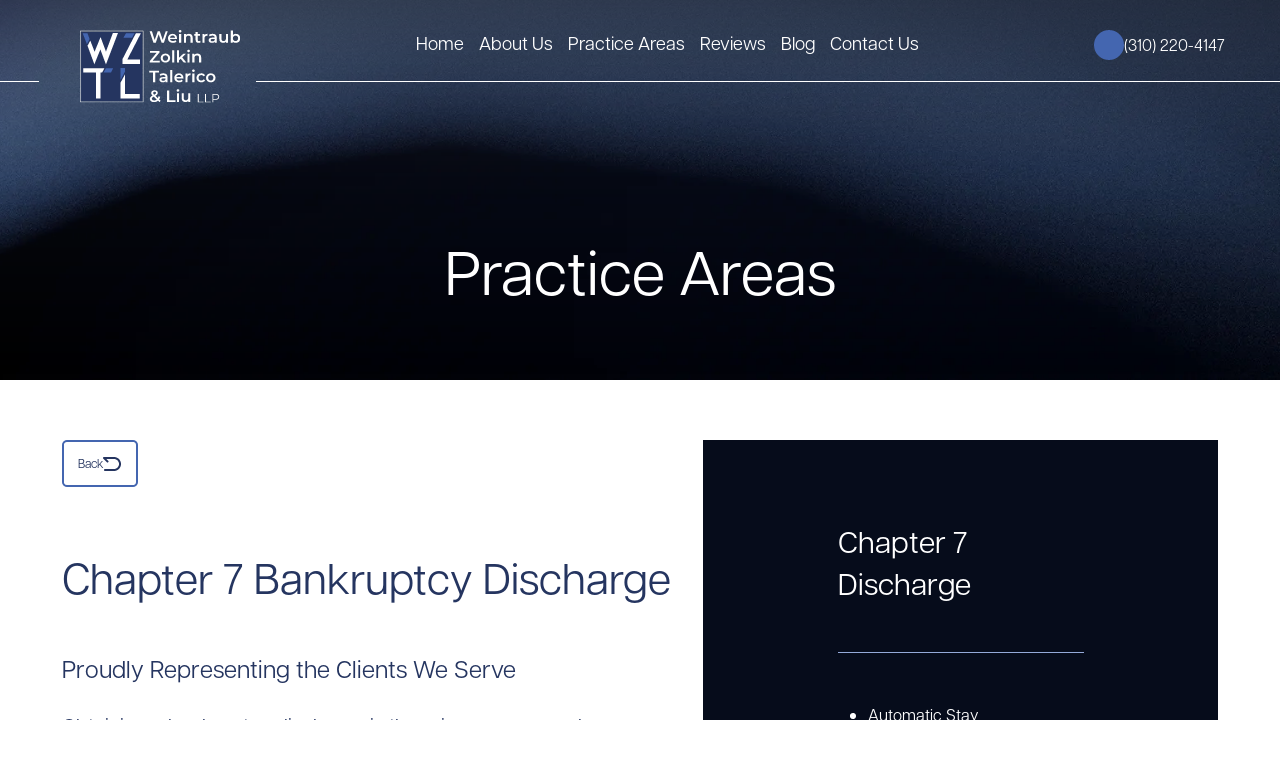

--- FILE ---
content_type: text/html; charset=UTF-8
request_url: https://www.wsbankruptcylaw.com/chapter-7-bankruptcy/chapter-7-discharge/
body_size: 19010
content:
<!DOCTYPE html>
<html lang="en">
<head>
    <meta charset="UTF-8">
<script data-optimized="1" type="text/javascript">var gform;gform||(document.addEventListener("gform_main_scripts_loaded",function(){gform.scriptsLoaded=!0}),document.addEventListener("gform/theme/scripts_loaded",function(){gform.themeScriptsLoaded=!0}),window.addEventListener("DOMContentLoaded",function(){gform.domLoaded=!0}),gform={domLoaded:!1,scriptsLoaded:!1,themeScriptsLoaded:!1,isFormEditor:()=>"function"==typeof InitializeEditor,callIfLoaded:function(o){return!(!gform.domLoaded||!gform.scriptsLoaded||!gform.themeScriptsLoaded&&!gform.isFormEditor()||(gform.isFormEditor()&&console.warn("The use of gform.initializeOnLoaded() is deprecated in the form editor context and will be removed in Gravity Forms 3.1."),o(),0))},initializeOnLoaded:function(o){gform.callIfLoaded(o)||(document.addEventListener("gform_main_scripts_loaded",()=>{gform.scriptsLoaded=!0,gform.callIfLoaded(o)}),document.addEventListener("gform/theme/scripts_loaded",()=>{gform.themeScriptsLoaded=!0,gform.callIfLoaded(o)}),window.addEventListener("DOMContentLoaded",()=>{gform.domLoaded=!0,gform.callIfLoaded(o)}))},hooks:{action:{},filter:{}},addAction:function(o,r,e,t){gform.addHook("action",o,r,e,t)},addFilter:function(o,r,e,t){gform.addHook("filter",o,r,e,t)},doAction:function(o){gform.doHook("action",o,arguments)},applyFilters:function(o){return gform.doHook("filter",o,arguments)},removeAction:function(o,r){gform.removeHook("action",o,r)},removeFilter:function(o,r,e){gform.removeHook("filter",o,r,e)},addHook:function(o,r,e,t,n){null==gform.hooks[o][r]&&(gform.hooks[o][r]=[]);var d=gform.hooks[o][r];null==n&&(n=r+"_"+d.length),gform.hooks[o][r].push({tag:n,callable:e,priority:t=null==t?10:t})},doHook:function(r,o,e){var t;if(e=Array.prototype.slice.call(e,1),null!=gform.hooks[r][o]&&((o=gform.hooks[r][o]).sort(function(o,r){return o.priority-r.priority}),o.forEach(function(o){"function"!=typeof(t=o.callable)&&(t=window[t]),"action"==r?t.apply(null,e):e[0]=t.apply(null,e)})),"filter"==r)return e[0]},removeHook:function(o,r,t,n){var e;null!=gform.hooks[o][r]&&(e=(e=gform.hooks[o][r]).filter(function(o,r,e){return!!(null!=n&&n!=o.tag||null!=t&&t!=o.priority)}),gform.hooks[o][r]=e)}})</script>

    <meta name='robots' content='index, follow, max-image-preview:large, max-snippet:-1, max-video-preview:-1' />

	<!-- This site is optimized with the Yoast SEO plugin v26.7 - https://yoast.com/wordpress/plugins/seo/ -->
	<title>What Is Discharged in a Chapter 7? | Weintraub Zolkin Talerico &amp; Liu LLP</title>
	<meta name="description" content="Weintraub Zolkin Talerico &amp; Liu LLP proudly helps clients in Los Angeles discharge their debts through Chapter 7 bankruptcy. Stop by or call our law firm to speak to an experienced attorney about your financial situation." />
	<link rel="canonical" href="https://wztlfirm.com/chapter-7-bankruptcy/chapter-7-discharge/" />
	<meta property="og:locale" content="en_US" />
	<meta property="og:type" content="article" />
	<meta property="og:title" content="What Is Discharged in a Chapter 7? | Weintraub Zolkin Talerico &amp; Liu LLP" />
	<meta property="og:description" content="Weintraub Zolkin Talerico &amp; Liu LLP proudly helps clients in Los Angeles discharge their debts through Chapter 7 bankruptcy. Stop by or call our law firm to speak to an experienced attorney about your financial situation." />
	<meta property="og:url" content="https://wztlfirm.com/chapter-7-bankruptcy/chapter-7-discharge/" />
	<meta property="og:site_name" content="Weintraub Zolkin Talerico &amp; Liu LLP" />
	<meta name="twitter:card" content="summary_large_image" />
	<meta name="twitter:label1" content="Est. reading time" />
	<meta name="twitter:data1" content="1 minute" />
	<script type="application/ld+json" class="yoast-schema-graph">{"@context":"https://schema.org","@graph":[{"@type":"WebPage","@id":"https://wztlfirm.com/chapter-7-bankruptcy/chapter-7-discharge/","url":"https://wztlfirm.com/chapter-7-bankruptcy/chapter-7-discharge/","name":"What Is Discharged in a Chapter 7? | Weintraub Zolkin Talerico & Liu LLP","isPartOf":{"@id":"https://wztlfirm.com/#website"},"datePublished":"2025-12-17T19:42:23+00:00","description":"Weintraub Zolkin Talerico & Liu LLP proudly helps clients in Los Angeles discharge their debts through Chapter 7 bankruptcy. Stop by or call our law firm to speak to an experienced attorney about your financial situation.","breadcrumb":{"@id":"https://wztlfirm.com/chapter-7-bankruptcy/chapter-7-discharge/#breadcrumb"},"inLanguage":"en-US","potentialAction":[{"@type":"ReadAction","target":["https://wztlfirm.com/chapter-7-bankruptcy/chapter-7-discharge/"]}]},{"@type":"BreadcrumbList","@id":"https://wztlfirm.com/chapter-7-bankruptcy/chapter-7-discharge/#breadcrumb","itemListElement":[{"@type":"ListItem","position":1,"name":"Home","item":"https://wztlfirm.com/"},{"@type":"ListItem","position":2,"name":"Chapter 7 Bankruptcy","item":"https://wztlfirm.com/chapter-7-bankruptcy/"},{"@type":"ListItem","position":3,"name":"Chapter 7 Discharge"}]},{"@type":"WebSite","@id":"https://wztlfirm.com/#website","url":"https://wztlfirm.com/","name":"Weintraub Zolkin Talerico &amp; Liu LLP","description":"","potentialAction":[{"@type":"SearchAction","target":{"@type":"EntryPoint","urlTemplate":"https://wztlfirm.com/?s={search_term_string}"},"query-input":{"@type":"PropertyValueSpecification","valueRequired":true,"valueName":"search_term_string"}}],"inLanguage":"en-US"}]}</script>
	<!-- / Yoast SEO plugin. -->


<link rel='dns-prefetch' href='//wztlfirm.com' />
<link rel='dns-prefetch' href='//cdnjs.cloudflare.com' />
<link rel="alternate" title="oEmbed (JSON)" type="application/json+oembed" href="https://wztlfirm.com/wp-json/oembed/1.0/embed?url=https%3A%2F%2Fwztlfirm.com%2Fchapter-7-bankruptcy%2Fchapter-7-discharge%2F" />
<link rel="alternate" title="oEmbed (XML)" type="text/xml+oembed" href="https://wztlfirm.com/wp-json/oembed/1.0/embed?url=https%3A%2F%2Fwztlfirm.com%2Fchapter-7-bankruptcy%2Fchapter-7-discharge%2F&#038;format=xml" />
<style id='wp-img-auto-sizes-contain-inline-css' type='text/css'>img:is([sizes=auto i],[sizes^="auto," i]){contain-intrinsic-size:3000px 1500px}</style>

<style id='wp-emoji-styles-inline-css' type='text/css'>img.wp-smiley,img.emoji{display:inline!important;border:none!important;box-shadow:none!important;height:1em!important;width:1em!important;margin:0 0.07em!important;vertical-align:-0.1em!important;background:none!important;padding:0!important}</style>
<link data-optimized="1" rel='stylesheet' id='wp-block-library-css' href='https://wztlfirm.com/wp-content/litespeed/css/ce1d92e774d30f97fd2be50ae3178d4c.css?ver=f73bf' type='text/css' media='all' />
<style id='global-styles-inline-css' type='text/css'>:root{--wp--preset--aspect-ratio--square:1;--wp--preset--aspect-ratio--4-3:4/3;--wp--preset--aspect-ratio--3-4:3/4;--wp--preset--aspect-ratio--3-2:3/2;--wp--preset--aspect-ratio--2-3:2/3;--wp--preset--aspect-ratio--16-9:16/9;--wp--preset--aspect-ratio--9-16:9/16;--wp--preset--color--black:#000000;--wp--preset--color--cyan-bluish-gray:#abb8c3;--wp--preset--color--white:#ffffff;--wp--preset--color--pale-pink:#f78da7;--wp--preset--color--vivid-red:#cf2e2e;--wp--preset--color--luminous-vivid-orange:#ff6900;--wp--preset--color--luminous-vivid-amber:#fcb900;--wp--preset--color--light-green-cyan:#7bdcb5;--wp--preset--color--vivid-green-cyan:#00d084;--wp--preset--color--pale-cyan-blue:#8ed1fc;--wp--preset--color--vivid-cyan-blue:#0693e3;--wp--preset--color--vivid-purple:#9b51e0;--wp--preset--gradient--vivid-cyan-blue-to-vivid-purple:linear-gradient(135deg,rgb(6,147,227) 0%,rgb(155,81,224) 100%);--wp--preset--gradient--light-green-cyan-to-vivid-green-cyan:linear-gradient(135deg,rgb(122,220,180) 0%,rgb(0,208,130) 100%);--wp--preset--gradient--luminous-vivid-amber-to-luminous-vivid-orange:linear-gradient(135deg,rgb(252,185,0) 0%,rgb(255,105,0) 100%);--wp--preset--gradient--luminous-vivid-orange-to-vivid-red:linear-gradient(135deg,rgb(255,105,0) 0%,rgb(207,46,46) 100%);--wp--preset--gradient--very-light-gray-to-cyan-bluish-gray:linear-gradient(135deg,rgb(238,238,238) 0%,rgb(169,184,195) 100%);--wp--preset--gradient--cool-to-warm-spectrum:linear-gradient(135deg,rgb(74,234,220) 0%,rgb(151,120,209) 20%,rgb(207,42,186) 40%,rgb(238,44,130) 60%,rgb(251,105,98) 80%,rgb(254,248,76) 100%);--wp--preset--gradient--blush-light-purple:linear-gradient(135deg,rgb(255,206,236) 0%,rgb(152,150,240) 100%);--wp--preset--gradient--blush-bordeaux:linear-gradient(135deg,rgb(254,205,165) 0%,rgb(254,45,45) 50%,rgb(107,0,62) 100%);--wp--preset--gradient--luminous-dusk:linear-gradient(135deg,rgb(255,203,112) 0%,rgb(199,81,192) 50%,rgb(65,88,208) 100%);--wp--preset--gradient--pale-ocean:linear-gradient(135deg,rgb(255,245,203) 0%,rgb(182,227,212) 50%,rgb(51,167,181) 100%);--wp--preset--gradient--electric-grass:linear-gradient(135deg,rgb(202,248,128) 0%,rgb(113,206,126) 100%);--wp--preset--gradient--midnight:linear-gradient(135deg,rgb(2,3,129) 0%,rgb(40,116,252) 100%);--wp--preset--font-size--small:13px;--wp--preset--font-size--medium:20px;--wp--preset--font-size--large:36px;--wp--preset--font-size--x-large:42px;--wp--preset--spacing--20:0.44rem;--wp--preset--spacing--30:0.67rem;--wp--preset--spacing--40:1rem;--wp--preset--spacing--50:1.5rem;--wp--preset--spacing--60:2.25rem;--wp--preset--spacing--70:3.38rem;--wp--preset--spacing--80:5.06rem;--wp--preset--shadow--natural:6px 6px 9px rgba(0, 0, 0, 0.2);--wp--preset--shadow--deep:12px 12px 50px rgba(0, 0, 0, 0.4);--wp--preset--shadow--sharp:6px 6px 0px rgba(0, 0, 0, 0.2);--wp--preset--shadow--outlined:6px 6px 0px -3px rgb(255, 255, 255), 6px 6px rgb(0, 0, 0);--wp--preset--shadow--crisp:6px 6px 0px rgb(0, 0, 0)}:where(.is-layout-flex){gap:.5em}:where(.is-layout-grid){gap:.5em}body .is-layout-flex{display:flex}.is-layout-flex{flex-wrap:wrap;align-items:center}.is-layout-flex>:is(*,div){margin:0}body .is-layout-grid{display:grid}.is-layout-grid>:is(*,div){margin:0}:where(.wp-block-columns.is-layout-flex){gap:2em}:where(.wp-block-columns.is-layout-grid){gap:2em}:where(.wp-block-post-template.is-layout-flex){gap:1.25em}:where(.wp-block-post-template.is-layout-grid){gap:1.25em}.has-black-color{color:var(--wp--preset--color--black)!important}.has-cyan-bluish-gray-color{color:var(--wp--preset--color--cyan-bluish-gray)!important}.has-white-color{color:var(--wp--preset--color--white)!important}.has-pale-pink-color{color:var(--wp--preset--color--pale-pink)!important}.has-vivid-red-color{color:var(--wp--preset--color--vivid-red)!important}.has-luminous-vivid-orange-color{color:var(--wp--preset--color--luminous-vivid-orange)!important}.has-luminous-vivid-amber-color{color:var(--wp--preset--color--luminous-vivid-amber)!important}.has-light-green-cyan-color{color:var(--wp--preset--color--light-green-cyan)!important}.has-vivid-green-cyan-color{color:var(--wp--preset--color--vivid-green-cyan)!important}.has-pale-cyan-blue-color{color:var(--wp--preset--color--pale-cyan-blue)!important}.has-vivid-cyan-blue-color{color:var(--wp--preset--color--vivid-cyan-blue)!important}.has-vivid-purple-color{color:var(--wp--preset--color--vivid-purple)!important}.has-black-background-color{background-color:var(--wp--preset--color--black)!important}.has-cyan-bluish-gray-background-color{background-color:var(--wp--preset--color--cyan-bluish-gray)!important}.has-white-background-color{background-color:var(--wp--preset--color--white)!important}.has-pale-pink-background-color{background-color:var(--wp--preset--color--pale-pink)!important}.has-vivid-red-background-color{background-color:var(--wp--preset--color--vivid-red)!important}.has-luminous-vivid-orange-background-color{background-color:var(--wp--preset--color--luminous-vivid-orange)!important}.has-luminous-vivid-amber-background-color{background-color:var(--wp--preset--color--luminous-vivid-amber)!important}.has-light-green-cyan-background-color{background-color:var(--wp--preset--color--light-green-cyan)!important}.has-vivid-green-cyan-background-color{background-color:var(--wp--preset--color--vivid-green-cyan)!important}.has-pale-cyan-blue-background-color{background-color:var(--wp--preset--color--pale-cyan-blue)!important}.has-vivid-cyan-blue-background-color{background-color:var(--wp--preset--color--vivid-cyan-blue)!important}.has-vivid-purple-background-color{background-color:var(--wp--preset--color--vivid-purple)!important}.has-black-border-color{border-color:var(--wp--preset--color--black)!important}.has-cyan-bluish-gray-border-color{border-color:var(--wp--preset--color--cyan-bluish-gray)!important}.has-white-border-color{border-color:var(--wp--preset--color--white)!important}.has-pale-pink-border-color{border-color:var(--wp--preset--color--pale-pink)!important}.has-vivid-red-border-color{border-color:var(--wp--preset--color--vivid-red)!important}.has-luminous-vivid-orange-border-color{border-color:var(--wp--preset--color--luminous-vivid-orange)!important}.has-luminous-vivid-amber-border-color{border-color:var(--wp--preset--color--luminous-vivid-amber)!important}.has-light-green-cyan-border-color{border-color:var(--wp--preset--color--light-green-cyan)!important}.has-vivid-green-cyan-border-color{border-color:var(--wp--preset--color--vivid-green-cyan)!important}.has-pale-cyan-blue-border-color{border-color:var(--wp--preset--color--pale-cyan-blue)!important}.has-vivid-cyan-blue-border-color{border-color:var(--wp--preset--color--vivid-cyan-blue)!important}.has-vivid-purple-border-color{border-color:var(--wp--preset--color--vivid-purple)!important}.has-vivid-cyan-blue-to-vivid-purple-gradient-background{background:var(--wp--preset--gradient--vivid-cyan-blue-to-vivid-purple)!important}.has-light-green-cyan-to-vivid-green-cyan-gradient-background{background:var(--wp--preset--gradient--light-green-cyan-to-vivid-green-cyan)!important}.has-luminous-vivid-amber-to-luminous-vivid-orange-gradient-background{background:var(--wp--preset--gradient--luminous-vivid-amber-to-luminous-vivid-orange)!important}.has-luminous-vivid-orange-to-vivid-red-gradient-background{background:var(--wp--preset--gradient--luminous-vivid-orange-to-vivid-red)!important}.has-very-light-gray-to-cyan-bluish-gray-gradient-background{background:var(--wp--preset--gradient--very-light-gray-to-cyan-bluish-gray)!important}.has-cool-to-warm-spectrum-gradient-background{background:var(--wp--preset--gradient--cool-to-warm-spectrum)!important}.has-blush-light-purple-gradient-background{background:var(--wp--preset--gradient--blush-light-purple)!important}.has-blush-bordeaux-gradient-background{background:var(--wp--preset--gradient--blush-bordeaux)!important}.has-luminous-dusk-gradient-background{background:var(--wp--preset--gradient--luminous-dusk)!important}.has-pale-ocean-gradient-background{background:var(--wp--preset--gradient--pale-ocean)!important}.has-electric-grass-gradient-background{background:var(--wp--preset--gradient--electric-grass)!important}.has-midnight-gradient-background{background:var(--wp--preset--gradient--midnight)!important}.has-small-font-size{font-size:var(--wp--preset--font-size--small)!important}.has-medium-font-size{font-size:var(--wp--preset--font-size--medium)!important}.has-large-font-size{font-size:var(--wp--preset--font-size--large)!important}.has-x-large-font-size{font-size:var(--wp--preset--font-size--x-large)!important}</style>

<style id='classic-theme-styles-inline-css' type='text/css'>
/*! This file is auto-generated */
.wp-block-button__link{color:#fff;background-color:#32373c;border-radius:9999px;box-shadow:none;text-decoration:none;padding:calc(.667em + 2px) calc(1.333em + 2px);font-size:1.125em}.wp-block-file__button{background:#32373c;color:#fff;text-decoration:none}</style>
<link data-optimized="1" rel='stylesheet' id='gform-custom-css' href='https://wztlfirm.com/wp-content/litespeed/css/352bccd914a4b29e6e6d5cc7cb8d6dd0.css?ver=a584c' type='text/css' media='all' />
<link data-optimized="1" rel='stylesheet' id='font-awesome-css' href='https://wztlfirm.com/wp-content/litespeed/css/44688a298bd4aa875e481b26dbe7f4f5.css?ver=f3626' type='text/css' media='all' />
<link data-optimized="1" rel='stylesheet' id='site-fonts-css' href='https://wztlfirm.com/wp-content/litespeed/css/642bb1d1b1799e10d0c0f322d9ce8401.css?ver=737b3' type='text/css' media='all' />
<link data-optimized="1" rel='stylesheet' id='bootstrap-css' href='https://wztlfirm.com/wp-content/litespeed/css/c5821b2d25e828b8d404cff3f22caf29.css?ver=b4b2c' type='text/css' media='all' />
<link data-optimized="1" rel='stylesheet' id='meanmenu-css' href='https://wztlfirm.com/wp-content/litespeed/css/0c6b39309ab1a45e2838b60403252f9d.css?ver=b8250' type='text/css' media='all' />
<link data-optimized="1" rel='stylesheet' id='slick-css' href='https://wztlfirm.com/wp-content/litespeed/css/0a0fab028b24fb886a10c95608d6fb5f.css?ver=c9fd8' type='text/css' media='all' />
<link data-optimized="1" rel='stylesheet' id='main-stylesheet-css' href='https://wztlfirm.com/wp-content/litespeed/css/76c29050efcac8f066446727a7d5d942.css?ver=72644' type='text/css' media='all' />
<script type="text/javascript" src="https://wztlfirm.com/wp-includes/js/jquery/jquery.min.js?ver=3.7.1" id="jquery-core-js"></script>
<script data-optimized="1" type="text/javascript" src="https://wztlfirm.com/wp-content/litespeed/js/767b89bde0ed53892fa90b0666c90cdf.js?ver=ebf69" id="jquery-migrate-js"></script>
<link rel="https://api.w.org/" href="https://wztlfirm.com/wp-json/" /><link rel="alternate" title="JSON" type="application/json" href="https://wztlfirm.com/wp-json/wp/v2/pages/653" /><link rel="EditURI" type="application/rsd+xml" title="RSD" href="https://wztlfirm.com/xmlrpc.php?rsd" />
<meta name="generator" content="WordPress 6.9" />
<link rel='shortlink' href='https://wztlfirm.com/?p=653' />

    <meta name="viewport" content="width=device-width, initial-scale=1">
    
</head>
<body class="wp-singular page-template page-template-practice-subpage page-template-practice-subpage-php page page-id-653 page-child parent-pageid-649 wp-theme-lawfirmsites">
    <header class="header" role="banner" aria-label="Site Header position-relative">
        <div class="container-fluid">
            <div class="row justify-content-between">
                
                <div class="col-auto">
                    <a class="logo" href="https://wztlfirm.com/">
                                                    <img src="https://wztlfirm.com/wp-content/uploads/2025/12/website-new-logo.svg" class="" alt="Website Logo" decoding="async" />                                            </a>
                </div>
                
                <nav class="navigation d-lg-block d-none" aria-label="Main Navigation">
                    <ul id="menu-main-menu" class="list-unstyled"><li id="menu-item-46" class="menu-item menu-item-type-post_type menu-item-object-page menu-item-home menu-item-46"><a href="https://wztlfirm.com/">Home</a></li>
<li id="menu-item-56" class="menu-item menu-item-type-post_type menu-item-object-page menu-item-has-children menu-item-56"><a href="https://wztlfirm.com/about-us/">About Us</a>
<ul class="sub-menu">
	<li id="menu-item-327" class="menu-item menu-item-type-post_type menu-item-object-staff menu-item-327"><a href="https://wztlfirm.com/staff/david-zolkin/">David Zolkin</a></li>
	<li id="menu-item-326" class="menu-item menu-item-type-post_type menu-item-object-staff menu-item-326"><a href="https://wztlfirm.com/staff/derrick-talerico/">Derrick Talerico</a></li>
	<li id="menu-item-324" class="menu-item menu-item-type-post_type menu-item-object-staff menu-item-324"><a href="https://wztlfirm.com/staff/catherine-liu/">Catherine Liu</a></li>
	<li id="menu-item-684" class="menu-item menu-item-type-post_type menu-item-object-staff menu-item-684"><a href="https://wztlfirm.com/staff/paige-rolfe/">Paige Rolfe</a></li>
	<li id="menu-item-328" class="menu-item menu-item-type-post_type menu-item-object-staff menu-item-328"><a href="https://wztlfirm.com/staff/daniel-j-weintraub/">Daniel J. Weintraub</a></li>
	<li id="menu-item-325" class="menu-item menu-item-type-post_type menu-item-object-staff menu-item-325"><a href="https://wztlfirm.com/staff/james-r-selth/">James R. Selth</a></li>
	<li id="menu-item-323" class="menu-item menu-item-type-post_type menu-item-object-staff menu-item-323"><a href="https://wztlfirm.com/staff/martha-araki/">Martha Araki</a></li>
	<li id="menu-item-322" class="menu-item menu-item-type-post_type menu-item-object-staff menu-item-322"><a href="https://wztlfirm.com/staff/sachie-fritz/">Sachie Fritz</a></li>
</ul>
</li>
<li id="menu-item-58" class="menu-item menu-item-type-post_type menu-item-object-page menu-item-has-children menu-item-58"><a href="https://wztlfirm.com/practice-areas/">Practice Areas</a>
<ul class="sub-menu">
	<li id="menu-item-236" class="menu-item menu-item-type-post_type menu-item-object-page menu-item-236"><a href="https://wztlfirm.com/chapter-11-business-bankruptcy/">Business Bankruptcy</a></li>
	<li id="menu-item-237" class="menu-item menu-item-type-post_type menu-item-object-page menu-item-237"><a href="https://wztlfirm.com/personal-bankruptcy/">Personal Bankruptcy</a></li>
	<li id="menu-item-234" class="menu-item menu-item-type-post_type menu-item-object-page menu-item-234"><a href="https://wztlfirm.com/creditor-rights/">Creditor Rights</a></li>
	<li id="menu-item-233" class="menu-item menu-item-type-post_type menu-item-object-page menu-item-233"><a href="https://wztlfirm.com/business-litigation/">Business Litigation</a></li>
</ul>
</li>
<li id="menu-item-209" class="menu-item menu-item-type-post_type_archive menu-item-object-reviews menu-item-209"><a href="https://wztlfirm.com/reviews/">Reviews</a></li>
<li id="menu-item-55" class="menu-item menu-item-type-post_type menu-item-object-page menu-item-55"><a href="https://wztlfirm.com/blog/">Blog</a></li>
<li id="menu-item-57" class="menu-item menu-item-type-post_type menu-item-object-page menu-item-57"><a href="https://wztlfirm.com/contact-us/">Contact Us</a></li>
</ul>                </nav>

                
                <div class="col-auto">
                    <a class="phone" href="tel: (310) 220-4147">
                        <i class="fa-solid fa-phone"></i> <div>(310) 220-4147</div>
                    </a>
                </div>
            </div>
            
            <div id="mobile-nav" class="floating" role="navigation" aria-label="Mobile Navigation"></div>        
        </div>
    </header>


<style></style>

<div id="page-banner" class="banner position-relative text-white" style="background-image: url('https://wztlfirm.com/wp-content/themes/lawfirmsites/assets/images/banner-gradient.webp');">
    <div class="container text-center position-relative">
        <h1 class="mb-0">
                            Practice Areas                    </h1>
    </div>
</div>

<section class="practice-sub-template">
    <div class="container">
        <div class="row" style="column-gap: clamp(30px, 8.333vw, 160px);">
            <div class="col mb-4">                
                <div class="text-content">
                    <div style="margin-bottom: 60px;">
                        <a class="button btn--back" href="https://wztlfirm.com/practice-areas">Back<div><svg width="18" height="14" viewBox="0 0 18 14" fill="none" xmlns="http://www.w3.org/2000/svg">
<path fill-rule="evenodd" clip-rule="evenodd" d="M0.0761159 0.617C0.15186 0.434314 0.280072 0.278189 0.444541 0.168366C0.60901 0.0585416 0.80235 -4.9735e-05 1.00012 3.1677e-08H11.0001C11.9194 1.79791e-08 12.8296 0.18106 13.6789 0.532843C14.5282 0.884626 15.2999 1.40024 15.9499 2.05025C16.5999 2.70026 17.1155 3.47194 17.4673 4.32122C17.8191 5.17049 18.0001 6.08075 18.0001 7C18.0001 7.91925 17.8191 8.8295 17.4673 9.67878C17.1155 10.5281 16.5999 11.2997 15.9499 11.9497C15.2999 12.5998 14.5282 13.1154 13.6789 13.4672C12.8296 13.8189 11.9194 14 11.0001 14H2.00012C1.7349 14 1.48055 13.8946 1.29301 13.7071C1.10547 13.5196 1.00012 13.2652 1.00012 13C1.00012 12.7348 1.10547 12.4804 1.29301 12.2929C1.48055 12.1054 1.7349 12 2.00012 12H11.0001C12.3262 12 13.598 11.4732 14.5357 10.5355C15.4733 9.59785 16.0001 8.32608 16.0001 7C16.0001 5.67392 15.4733 4.40215 14.5357 3.46447C13.598 2.52678 12.3262 2 11.0001 2H3.41412L5.20712 3.793C5.38927 3.9816 5.49007 4.2342 5.48779 4.4964C5.48551 4.7586 5.38034 5.00941 5.19493 5.19482C5.00953 5.38023 4.75871 5.4854 4.49652 5.48767C4.23432 5.48995 3.98172 5.38916 3.79312 5.207L0.293116 1.707C0.153183 1.56716 0.0578741 1.38895 0.0192471 1.19492C-0.0193799 1.0009 0.000411086 0.799775 0.0761159 0.617Z" fill="#253560"/>
</svg>
</div>
                        </a>
                    </div>

                                            <h2>Chapter 7 Bankruptcy Discharge</h2>
<h3>Proudly Representing the Clients We Serve</h3>
<p>Obtaining a bankruptcy discharge is the primary reason why individuals file a <a href="https://wztlfirm.com/chapter-7-bankruptcy/">Chapter 7 bankruptcy</a> case. It is the “fresh start” which allows debtors to move on with their life without the stress and worry caused by unpaid debts. Our experienced bankruptcy lawyers at Weintraub Zolkin Talerico &#038; Liu LLP have more than 100 years of combined experience assisting clients with complicated <a href="https://wztlfirm.com/personal-bankruptcy/">bankruptcy matters</a>. We are here to listen to your concerns and walk you through the entire legal process to find the best solution for your situation.</p>
                    
                    <div class="accordion-list">
                                                                                    <details id="accordion" class="content-block__accordion bg-blue mb-3">
                                    <summary class="content-block__accordion-title">
                                        What Is a Chapter 7 Discharge?                                    </summary>
                                    <div class="content-block__accordion-description">
                                        <p>A discharge is a court order that permanently relieves the debtor from any legal obligation to pay debts which were owed when the case was filed. The discharge is usually entered within four months after the case is filed, although this can sometimes be delayed.</p>
<p>Once a debt has been discharged, the creditor is prohibited from taking any collection action on that debt, including calling, sending letters, or filing a lawsuit. Creditors and lenders can, however, enforce any liens attached to secured debts, such as mortgages and vehicle loans. If payments are not made on these loans, these creditors can still foreclose or repossess property attached to a lien, even after the associated debt has been discharged.</p>
                                    </div>
                                </details>
                                                            <details id="accordion" class="content-block__accordion bg-blue mb-3">
                                    <summary class="content-block__accordion-title">
                                        What If Creditors Attempt to Collect Discharged Debts?                                    </summary>
                                    <div class="content-block__accordion-description">
                                        <p>If any creditor tries to collect a discharged debt, the debtor can file a motion with the court and have the case reopened. The creditor can be ordered to pay the debtor sanctions if the court finds that the creditor violated the discharge injunction. Usually sending a copy of the discharge order will stop such collection activity, however, if that is not successful, an experienced bankruptcy attorney should be consulted.</p>
                                    </div>
                                </details>
                                                            <details id="accordion" class="content-block__accordion bg-blue mb-3">
                                    <summary class="content-block__accordion-title">
                                        Types of Debts that Can Be Discharged                                    </summary>
                                    <div class="content-block__accordion-description">
                                        <p><strong>Debts that are usually discharged in bankruptcy include:</strong></p>
<div class="splt-lst">
<ul>
<li>Credit card debts</li>
<li>Medical bills</li>
<li><a href="https://wztlfirm.com/personal-bankruptcy/collection-lawsuits/">Lawsuit judgments</a></li>
<li>Personal loans</li>
<li>Obligations under a lease or any other contract</li>
<li>Other unsecured debts</li>
</ul>
</div>
<p><strong>There are some types of debt, however, that cannot be discharged in Chapter 7. These include:</strong></p>
<ul>
<li>Domestic support obligations such as alimony and child support</li>
<li>Fines and restitution orders owed from a criminal or traffic case</li>
<li>Student loans</li>
<li>HOA dues which became due after the bankruptcy was filed</li>
<li>Income taxes which became due in the three years before the case was filed</li>
</ul>
                                    </div>
                                </details>
                                                            <details id="accordion" class="content-block__accordion bg-blue mb-3">
                                    <summary class="content-block__accordion-title">
                                        Important Factors to Consider                                    </summary>
                                    <div class="content-block__accordion-description">
                                        <p>There are other less common debts which are also nondischargeable. Additionally, creditors who claim that a debt was incurred by fraud, theft, embezzlement, or willful and malicious conduct can file a complaint against the debtor in the bankruptcy case asking that their debt be ordered nondischargeable. However, this must usually be done within several months after the bankruptcy case is filed.</p>
<p>It is important to note that a debtor’s discharge can also be denied or revoked for making false statements in the bankruptcy Schedules and Statement of Financial Affairs, failing to disclose assets, transferring assets before or during the bankruptcy, or failing to cooperate with the Chapter 7 Trustee in the Trustee’s collection and liquidation of nonexempt assets.</p>
<p>A debtor who has received a discharge is allowed to voluntarily repay any debts which were discharged, including loans from friends and family, however, no creditor is allowed to ask that the debt be voluntarily repaid.</p>
<p>A discharge does not prevent a creditor from collecting the debt against a co-signer on the debt, although co-signer spouses in community property states such as California have certain protections under bankruptcy law.</p>
                                    </div>
                                </details>
                                                            <details id="accordion" class="content-block__accordion bg-blue mb-3">
                                    <summary class="content-block__accordion-title">
                                        Consult with Our Seasoned Bankruptcy Team Today                                    </summary>
                                    <div class="content-block__accordion-description">
                                        <p>If you want to attempt to discharge your debts by filing for Chapter 7 bankruptcy, then please don’t hesitate to get in touch with Weintraub Zolkin Talerico &#038; Liu LLP to discuss our comprehensive legal services with one of our attorneys. We know firsthand that advance planning with a skilled attorney can make the difference in whether some debts are discharged or not, so stop by or give us a call today.</p>
<hr />
<p class="text-highlight v1 bg-box unlike-bg side-padding-medium vertical-padding-tiny"><strong>To </strong><a href="https://wztlfirm.com/contact-us/"><strong>schedule a consultation upon request</strong></a><strong>, please call </strong><a id="ColumnContent_1" href="tel:"></a><strong>or contact us online. </strong></p>
                                    </div>
                                </details>
                                                                        </div>

                    <a class="button" href="https://wztlfirm.com/contact-us">Contact Us</a>
                </div>
            </div>

            <div class="col-lg-auto">
                    

                                    <div class="bg-dark-blue other-areas text-white hidden">

                                                    <h2 class="mb-5">Chapter 7 Discharge</h2>
                        

                        <hr class="m-0 border-line-top mb-5">

                        <ul class="child-pages pt-0 pr-0 pb-0">
                                                            <li class="mb-4">
                                    <a href="https://wztlfirm.com/chapter-7-bankruptcy/automatic-stay/">
                                        Automatic Stay                                    </a>
                                </li>
                                                            <li class="mb-4">
                                    <a href="https://wztlfirm.com/chapter-7-bankruptcy/chapter-7-eligibility/">
                                        Chapter 7 Eligibility                                    </a>
                                </li>
                                                            <li class="mb-4">
                                    <a href="https://wztlfirm.com/chapter-7-bankruptcy/what-assets-are-exempt/">
                                        What Assets Are Exempt                                    </a>
                                </li>
                                                    </ul>

                    </div>
                

                <div class="other-areas text-white">

                    <h2 class="text-center">Other Practice Areas</h2>
                    <hr class="m-0 border-line-top">
                    <ul class="mb-0">
                                                    <li class="mb-4">
                                <a href="https://wztlfirm.com/chapter-11-business-bankruptcy/">
                                    Business Bankruptcy                                </a>
                            </li>
                                                    <li class="mb-4">
                                <a href="https://wztlfirm.com/personal-bankruptcy/">
                                    Personal Bankruptcy                                </a>
                            </li>
                                                    <li class="mb-4">
                                <a href="https://wztlfirm.com/creditor-rights/">
                                    Creditor Rights                                </a>
                            </li>
                                                    <li class="mb-4">
                                <a href="https://wztlfirm.com/business-litigation/">
                                    Business Litigation                                </a>
                            </li>
                                            </ul>
                    <hr class="m-0 border-line-top">

                    <div class="pt-5 text-center">
                        <a class="button" href="https://wztlfirm.com/contact-us">Contact Us</a>
                    </div>
                </div>
            
        </div>
    </div>
</section>

<section class="staff-section">
    <div class="container pt-lg-5">
        <div class="top-content-staff row justify-content-between flex-lg-row flex-column-reverse text-lg-left text-center">
            <div class="col-lg-7 pr-lg-5">
                <div class="eyebrow">The Weintraub Zolkin Talerico & Liu LLP Team</div>
                <h2>At Weintraub Zolkin Talerico & Liu LLP, our attorneys have over decades of experience.</h2>
            </div>

            <div class="col-lg-auto ml-lg-auto mb-lg-0 mb-4">
                                    <img width="141" height="161" src="https://wztlfirm.com/wp-content/uploads/2025/12/logo-icon.png" class="w-auto" alt="" decoding="async" loading="lazy" />                            </div>
        </div>
        <form method="get" action="https://wztlfirm.com/" class="attorney-search row">

    <input type="hidden" name="post_type" value="staff">

    <!-- Attorney Name -->
    <input type="text" name="s" placeholder="Enter Attorney Name" value="">

    <!-- Area of Expertise -->
    <select name="expertise">
        <option value="">Select Area of Expertise</option>
                    <option
                value="assignments-for-the-benefit-of-creditors"
                >
                Assignments for the Benefit of Creditors            </option>
                    <option
                value="bankruptcy"
                >
                Bankruptcy            </option>
                    <option
                value="bankruptcy-litigation"
                >
                Bankruptcy Litigation            </option>
                    <option
                value="chapter-11-reorganization"
                >
                Chapter 11 Reorganization            </option>
                    <option
                value="chapter-13-bankruptcy"
                >
                Chapter 13 Bankruptcy            </option>
                    <option
                value="chapter-7-consumer-and-business-bankruptcy"
                >
                Chapter 7 Consumer and Business Bankruptcy            </option>
                    <option
                value="collections"
                >
                Collections            </option>
                    <option
                value="consumer-bankruptcy"
                >
                Consumer Bankruptcy            </option>
                    <option
                value="creditors-rights"
                >
                Creditor&#039;s Rights            </option>
                    <option
                value="debt-restructure-and-negotiation"
                >
                Debt Restructure and Negotiation            </option>
                    <option
                value="debtor-creditor-representation"
                >
                Debtor/Creditor Representation            </option>
                    <option
                value="insolvency-counseling-and-litigation"
                >
                Insolvency Counseling and Litigation            </option>
                    <option
                value="labor-defense-strategies-and-solutions"
                >
                Labor Defense Strategies and Solutions            </option>
                    <option
                value="lien-stripping"
                >
                Lien Stripping            </option>
                    <option
                value="loan-workouts"
                >
                Loan Workouts            </option>
                    <option
                value="tax-dischargeability"
                >
                Tax Dischargeability            </option>
            </select>

    <!-- Location -->
    
    <button class="button btn--bg-blue" type="submit">Search Now</button>

            <a href="https://wztlfirm.com/about-us/" class="button ml-lg-auto">Meet the Team</a>
    
</form>    </div>
    <div class="container-fluid staff-list-wrapper pr-lg-0">
        <div class="staff-list">
            
                                                            <div class="text-white mb-lg-3">
                            <a href="https://wztlfirm.com/staff/david-zolkin/" class="attorney-item position-relative">
                                                                    <div class="attorney-item__img">
                                        <img src="https://wztlfirm.com/wp-content/uploads/2025/12/headshot-david.webp" class="w-100 wp-post-image" alt="David Zolkin Headshot" decoding="async" loading="lazy" srcset="https://wztlfirm.com/wp-content/uploads/2025/12/headshot-david.webp 461w, https://wztlfirm.com/wp-content/uploads/2025/12/headshot-david-244x300.webp 244w" sizes="auto, (max-width: 461px) 100vw, 461px" />                                    </div>
                                
                                <div class="attorney-item__bio position-absolute">
                                    <h2 class="attorney-item__name mb-0">David Zolkin</h2>
                                    <div class="attorney-item__position">
                                        Partner                                    </div>
                                </div>
                            </a>
                        </div>
                                            <div class="text-white mb-lg-3">
                            <a href="https://wztlfirm.com/staff/derrick-talerico/" class="attorney-item position-relative">
                                                                    <div class="attorney-item__img">
                                        <img src="https://wztlfirm.com/wp-content/uploads/2025/12/derrick-headshot.webp" class="w-100 wp-post-image" alt="Derrick Talerico Headshot" decoding="async" loading="lazy" srcset="https://wztlfirm.com/wp-content/uploads/2025/12/derrick-headshot.webp 461w, https://wztlfirm.com/wp-content/uploads/2025/12/derrick-headshot-244x300.webp 244w" sizes="auto, (max-width: 461px) 100vw, 461px" />                                    </div>
                                
                                <div class="attorney-item__bio position-absolute">
                                    <h2 class="attorney-item__name mb-0">Derrick Talerico</h2>
                                    <div class="attorney-item__position">
                                        Partner                                    </div>
                                </div>
                            </a>
                        </div>
                                            <div class="text-white mb-lg-3">
                            <a href="https://wztlfirm.com/staff/catherine-liu/" class="attorney-item position-relative">
                                                                    <div class="attorney-item__img">
                                        <img src="https://wztlfirm.com/wp-content/uploads/2025/12/headsot-catherine.webp" class="w-100 wp-post-image" alt="Catherine Liu Headshot" decoding="async" loading="lazy" srcset="https://wztlfirm.com/wp-content/uploads/2025/12/headsot-catherine.webp 461w, https://wztlfirm.com/wp-content/uploads/2025/12/headsot-catherine-244x300.webp 244w" sizes="auto, (max-width: 461px) 100vw, 461px" />                                    </div>
                                
                                <div class="attorney-item__bio position-absolute">
                                    <h2 class="attorney-item__name mb-0">Catherine Liu</h2>
                                    <div class="attorney-item__position">
                                        Partner                                    </div>
                                </div>
                            </a>
                        </div>
                                            <div class="text-white mb-lg-3">
                            <a href="https://wztlfirm.com/staff/paige-rolfe/" class="attorney-item position-relative">
                                                                    <div class="attorney-item__img">
                                        <img src="https://wztlfirm.com/wp-content/uploads/2025/12/logo-icon-1.svg" class="w-100 wp-post-image" alt="updated logo icon" decoding="async" loading="lazy" />                                    </div>
                                
                                <div class="attorney-item__bio position-absolute">
                                    <h2 class="attorney-item__name mb-0">Paige Rolfe</h2>
                                    <div class="attorney-item__position">
                                        Associate                                    </div>
                                </div>
                            </a>
                        </div>
                                            <div class="text-white mb-lg-3">
                            <a href="https://wztlfirm.com/staff/daniel-j-weintraub/" class="attorney-item position-relative">
                                                                    <div class="attorney-item__img">
                                        <img src="https://wztlfirm.com/wp-content/uploads/2025/12/headshot-daniel.webp" class="w-100 wp-post-image" alt="Daniel J. Weintraub Headshot" decoding="async" loading="lazy" srcset="https://wztlfirm.com/wp-content/uploads/2025/12/headshot-daniel.webp 409w, https://wztlfirm.com/wp-content/uploads/2025/12/headshot-daniel-217x300.webp 217w" sizes="auto, (max-width: 409px) 100vw, 409px" />                                    </div>
                                
                                <div class="attorney-item__bio position-absolute">
                                    <h2 class="attorney-item__name mb-0">Daniel J. Weintraub</h2>
                                    <div class="attorney-item__position">
                                        Partner Emeritus                                    </div>
                                </div>
                            </a>
                        </div>
                                            <div class="text-white mb-lg-3">
                            <a href="https://wztlfirm.com/staff/james-r-selth/" class="attorney-item position-relative">
                                                                    <div class="attorney-item__img">
                                        <img src="https://wztlfirm.com/wp-content/uploads/2025/12/James-R.-Selth-headshot.jpg" class="w-100 wp-post-image" alt="James R. Selth Headshot" decoding="async" loading="lazy" srcset="https://wztlfirm.com/wp-content/uploads/2025/12/James-R.-Selth-headshot.jpg 600w, https://wztlfirm.com/wp-content/uploads/2025/12/James-R.-Selth-headshot-300x300.jpg 300w, https://wztlfirm.com/wp-content/uploads/2025/12/James-R.-Selth-headshot-150x150.jpg 150w" sizes="auto, (max-width: 600px) 100vw, 600px" />                                    </div>
                                
                                <div class="attorney-item__bio position-absolute">
                                    <h2 class="attorney-item__name mb-0">James R. Selth</h2>
                                    <div class="attorney-item__position">
                                        Partner Emeritus                                    </div>
                                </div>
                            </a>
                        </div>
                                            <div class="text-white mb-lg-3">
                            <a href="https://wztlfirm.com/staff/martha-araki/" class="attorney-item position-relative">
                                                                    <div class="attorney-item__img">
                                        <img src="https://wztlfirm.com/wp-content/uploads/2025/12/Martha-Araki-headshot.jpg" class="w-100 wp-post-image" alt="Martha Araki Headshot" decoding="async" loading="lazy" srcset="https://wztlfirm.com/wp-content/uploads/2025/12/Martha-Araki-headshot.jpg 600w, https://wztlfirm.com/wp-content/uploads/2025/12/Martha-Araki-headshot-300x300.jpg 300w, https://wztlfirm.com/wp-content/uploads/2025/12/Martha-Araki-headshot-150x150.jpg 150w" sizes="auto, (max-width: 600px) 100vw, 600px" />                                    </div>
                                
                                <div class="attorney-item__bio position-absolute">
                                    <h2 class="attorney-item__name mb-0">Martha Araki</h2>
                                    <div class="attorney-item__position">
                                        Paralegal                                    </div>
                                </div>
                            </a>
                        </div>
                                            <div class="text-white mb-lg-3">
                            <a href="https://wztlfirm.com/staff/sachie-fritz/" class="attorney-item position-relative">
                                                                    <div class="attorney-item__img">
                                        <img src="https://wztlfirm.com/wp-content/uploads/2025/12/logo-icon-1.svg" class="w-100 wp-post-image" alt="updated logo icon" decoding="async" loading="lazy" />                                    </div>
                                
                                <div class="attorney-item__bio position-absolute">
                                    <h2 class="attorney-item__name mb-0">Sachie Fritz</h2>
                                    <div class="attorney-item__position">
                                        Administrative and Bankruptcy/Litigation Support                                    </div>
                                </div>
                            </a>
                        </div>
                                    
                    </div>
    </div>

    <div class="container slider-slick-dot-arrow d-lg-flex align-items-center justify-content-center" style="column-gap: 4.21875%;">
        <div class="flex-fill d-block custom-dots">
            <div class="custom-dots-container-booklets"></div>
        </div>

        <div class="slick-custom-arrows d-flex align-items-center justify-content-center">
            <button class="slick-arrow slick-prev slick-prev-staff" aria-label="Previous">
                <div class="link-icon-arrow"><svg width="71" height="23" viewBox="0 0 71 23" fill="none" xmlns="http://www.w3.org/2000/svg">
<path d="M67.8109 12.3214H0V10.6786H67.8109L58.1961 1.16273L59.3805 0L71 11.5L59.3805 23L58.1961 21.8373L67.8109 12.3214Z" fill="#253560"/>
</svg>
</div>
            </button>
            <button class="slick-arrow slick-next slick-next-staff" aria-label="Next">
                <div class="link-icon-arrow"><svg width="71" height="23" viewBox="0 0 71 23" fill="none" xmlns="http://www.w3.org/2000/svg">
<path d="M67.8109 12.3214H0V10.6786H67.8109L58.1961 1.16273L59.3805 0L71 11.5L59.3805 23L58.1961 21.8373L67.8109 12.3214Z" fill="#253560"/>
</svg>
</div>
            </button>
        </div>

                    <div class="d-lg-none text-center d-block pt-4">
                <a href="" class="button ml-lg-auto">Meet the Team</a>
            </div>
            </div>
</section>
<footer id="footer" class="position-relative text-white" style="background: transparent url(https://wztlfirm.com/wp-content/themes/lawfirmsites/assets/images/footer-bg.webp) no-repeat center center / cover scroll;">

    <section class="form-section pt-0" style="padding-bottom: clamp(80px, 9.259vh, 100px);">
    <div class="container">
        <div class="row justify-content-between">
            <div class="col-lg-5 text-lg-left text-center">
                <div class="row web-info">
                                                                        <div class="col-md-auto mb-md-0 mb-5">
                                
                                                                    <div class="h5 text-uppercase">Los Angeles Office</div>
                                    <p class="mb-0">
                                       11766 Wilshire Boulevard, <br />
Suite 730,<br />
Los Angeles, CA 90025                                       <a class="color-highlight" href="https://maps.app.goo.gl/Cgo8im1BJ4VmkXpA8" target="_blank" rel="noopener noreferrer">Map &amp; Direction</a>
                                    </p>
                                                            </div>
                                            
                    
                                            <div class="col-md-auto mb-md-0 mb-5">
                            <div class="h5">Reach Us</div>
                            <a class="phone" href="tel: (310) 220-4147">
                                (310) 220-4147                            </a>

                                                            <a href="mailto:i&#110;f&#111;&#64;&#87;&#90;&#84;L&#102;&#105;&#114;m&#46;c&#111;m" class="email">
                                    <span class="color-highlight">Email Us</span>
                                </a>
                                                    </div>
                    
                    
                    <div class="col-md-auto mb-md-0 mb-5">
                        <div class="h5">Connect</div>
                                                    <a href="#" target="_blank">
                                Facebook                                                            </a><br>
                                                    <a href="#" target="_blank">
                                LinkedIn                                                            </a><br>
                                                    <a href="#" target="_blank">
                                Instagram                                                            </a><br>
                                                    <a href="#" target="_blank">
                                Twitter                                                            </a><br>
                                            </div>
                </div>
            </div>
            <div class="col-lg-6 px-lg-0">
                
                <div class='gf_browser_unknown gform_wrapper gform-theme gform-theme--foundation gform-theme--framework gform-theme--orbital' data-form-theme='orbital' data-form-index='0' id='gform_wrapper_1' ><style>#gform_wrapper_1[data-form-index="0"].gform-theme,[data-parent-form="1_0"]{--gf-color-primary:#204ce5;--gf-color-primary-rgb:32, 76, 229;--gf-color-primary-contrast:#fff;--gf-color-primary-contrast-rgb:255, 255, 255;--gf-color-primary-darker:#001AB3;--gf-color-primary-lighter:#527EFF;--gf-color-secondary:#fff;--gf-color-secondary-rgb:255, 255, 255;--gf-color-secondary-contrast:#112337;--gf-color-secondary-contrast-rgb:17, 35, 55;--gf-color-secondary-darker:#F5F5F5;--gf-color-secondary-lighter:#FFFFFF;--gf-color-out-ctrl-light:rgba(17, 35, 55, 0.1);--gf-color-out-ctrl-light-rgb:17, 35, 55;--gf-color-out-ctrl-light-darker:rgba(104, 110, 119, 0.35);--gf-color-out-ctrl-light-lighter:#F5F5F5;--gf-color-out-ctrl-dark:#585e6a;--gf-color-out-ctrl-dark-rgb:88, 94, 106;--gf-color-out-ctrl-dark-darker:#112337;--gf-color-out-ctrl-dark-lighter:rgba(17, 35, 55, 0.65);--gf-color-in-ctrl:#fff;--gf-color-in-ctrl-rgb:255, 255, 255;--gf-color-in-ctrl-contrast:#112337;--gf-color-in-ctrl-contrast-rgb:17, 35, 55;--gf-color-in-ctrl-darker:#F5F5F5;--gf-color-in-ctrl-lighter:#FFFFFF;--gf-color-in-ctrl-primary:#204ce5;--gf-color-in-ctrl-primary-rgb:32, 76, 229;--gf-color-in-ctrl-primary-contrast:#fff;--gf-color-in-ctrl-primary-contrast-rgb:255, 255, 255;--gf-color-in-ctrl-primary-darker:#001AB3;--gf-color-in-ctrl-primary-lighter:#527EFF;--gf-color-in-ctrl-light:rgba(17, 35, 55, 0.1);--gf-color-in-ctrl-light-rgb:17, 35, 55;--gf-color-in-ctrl-light-darker:rgba(104, 110, 119, 0.35);--gf-color-in-ctrl-light-lighter:#F5F5F5;--gf-color-in-ctrl-dark:#585e6a;--gf-color-in-ctrl-dark-rgb:88, 94, 106;--gf-color-in-ctrl-dark-darker:#112337;--gf-color-in-ctrl-dark-lighter:rgba(17, 35, 55, 0.65);--gf-radius:3px;--gf-font-size-secondary:14px;--gf-font-size-tertiary:13px;--gf-icon-ctrl-number:url("data:image/svg+xml,%3Csvg width='8' height='14' viewBox='0 0 8 14' fill='none' xmlns='http://www.w3.org/2000/svg'%3E%3Cpath fill-rule='evenodd' clip-rule='evenodd' d='M4 0C4.26522 5.96046e-08 4.51957 0.105357 4.70711 0.292893L7.70711 3.29289C8.09763 3.68342 8.09763 4.31658 7.70711 4.70711C7.31658 5.09763 6.68342 5.09763 6.29289 4.70711L4 2.41421L1.70711 4.70711C1.31658 5.09763 0.683417 5.09763 0.292893 4.70711C-0.0976311 4.31658 -0.097631 3.68342 0.292893 3.29289L3.29289 0.292893C3.48043 0.105357 3.73478 0 4 0ZM0.292893 9.29289C0.683417 8.90237 1.31658 8.90237 1.70711 9.29289L4 11.5858L6.29289 9.29289C6.68342 8.90237 7.31658 8.90237 7.70711 9.29289C8.09763 9.68342 8.09763 10.3166 7.70711 10.7071L4.70711 13.7071C4.31658 14.0976 3.68342 14.0976 3.29289 13.7071L0.292893 10.7071C-0.0976311 10.3166 -0.0976311 9.68342 0.292893 9.29289Z' fill='rgba(17, 35, 55, 0.65)'/%3E%3C/svg%3E");--gf-icon-ctrl-select:url("data:image/svg+xml,%3Csvg width='10' height='6' viewBox='0 0 10 6' fill='none' xmlns='http://www.w3.org/2000/svg'%3E%3Cpath fill-rule='evenodd' clip-rule='evenodd' d='M0.292893 0.292893C0.683417 -0.097631 1.31658 -0.097631 1.70711 0.292893L5 3.58579L8.29289 0.292893C8.68342 -0.0976311 9.31658 -0.0976311 9.70711 0.292893C10.0976 0.683417 10.0976 1.31658 9.70711 1.70711L5.70711 5.70711C5.31658 6.09763 4.68342 6.09763 4.29289 5.70711L0.292893 1.70711C-0.0976311 1.31658 -0.0976311 0.683418 0.292893 0.292893Z' fill='rgba(17, 35, 55, 0.65)'/%3E%3C/svg%3E");--gf-icon-ctrl-search:url("data:image/svg+xml,%3Csvg width='640' height='640' xmlns='http://www.w3.org/2000/svg'%3E%3Cpath d='M256 128c-70.692 0-128 57.308-128 128 0 70.691 57.308 128 128 128 70.691 0 128-57.309 128-128 0-70.692-57.309-128-128-128zM64 256c0-106.039 85.961-192 192-192s192 85.961 192 192c0 41.466-13.146 79.863-35.498 111.248l154.125 154.125c12.496 12.496 12.496 32.758 0 45.254s-32.758 12.496-45.254 0L367.248 412.502C335.862 434.854 297.467 448 256 448c-106.039 0-192-85.962-192-192z' fill='rgba(17, 35, 55, 0.65)'/%3E%3C/svg%3E");--gf-label-space-y-secondary:var(--gf-label-space-y-md-secondary);--gf-ctrl-border-color:#686e77;--gf-ctrl-size:var(--gf-ctrl-size-md);--gf-ctrl-label-color-primary:#112337;--gf-ctrl-label-color-secondary:#112337;--gf-ctrl-choice-size:var(--gf-ctrl-choice-size-md);--gf-ctrl-checkbox-check-size:var(--gf-ctrl-checkbox-check-size-md);--gf-ctrl-radio-check-size:var(--gf-ctrl-radio-check-size-md);--gf-ctrl-btn-font-size:var(--gf-ctrl-btn-font-size-md);--gf-ctrl-btn-padding-x:var(--gf-ctrl-btn-padding-x-md);--gf-ctrl-btn-size:var(--gf-ctrl-btn-size-md);--gf-ctrl-btn-border-color-secondary:#686e77;--gf-ctrl-file-btn-bg-color-hover:#EBEBEB;--gf-field-img-choice-size:var(--gf-field-img-choice-size-md);--gf-field-img-choice-card-space:var(--gf-field-img-choice-card-space-md);--gf-field-img-choice-check-ind-size:var(--gf-field-img-choice-check-ind-size-md);--gf-field-img-choice-check-ind-icon-size:var(--gf-field-img-choice-check-ind-icon-size-md);--gf-field-pg-steps-number-color:rgba(17, 35, 55, 0.8)}</style>
                        <div class='gform_heading'>
                            <h2 class="gform_title">Unrivaled Expertise. Personal Commitment. Effective Results.</h2>
                            <p class='gform_description'></p>
							<p class='gform_required_legend'>&quot;<span class="gfield_required gfield_required_asterisk">*</span>&quot; indicates required fields</p>
                        </div><form method='post' enctype='multipart/form-data'  id='gform_1'  action='/chapter-7-bankruptcy/chapter-7-discharge/' data-formid='1' novalidate>
                        <div class='gform-body gform_body'><div id='gform_fields_1' class='gform_fields top_label form_sublabel_below description_below validation_below'><div id="field_1_10" class="gfield gfield--type-honeypot gform_validation_container field_sublabel_below gfield--has-description field_description_below field_validation_below gfield_visibility_visible"  ><label class='gfield_label gform-field-label' for='input_1_10'>X/Twitter</label><div class='ginput_container'><input name='input_10' id='input_1_10' type='text' value='' autocomplete='new-password'/></div><div class='gfield_description' id='gfield_description_1_10'>This field is for validation purposes and should be left unchanged.</div></div><div id="field_1_1" class="gfield gfield--type-text gfield--input-type-text gfield--width-half gfield_contains_required field_sublabel_below gfield--no-description field_description_below field_validation_below gfield_visibility_visible"  ><label class='gfield_label gform-field-label' for='input_1_1'>First Name<span class="gfield_required"><span class="gfield_required gfield_required_asterisk">*</span></span></label><div class='ginput_container ginput_container_text'><input name='input_1' id='input_1_1' type='text' value='' class='large'   tabindex='200' placeholder='First Name' aria-required="true" aria-invalid="false"   /></div></div><div id="field_1_3" class="gfield gfield--type-text gfield--input-type-text gfield--width-half gfield_contains_required field_sublabel_below gfield--no-description field_description_below field_validation_below gfield_visibility_visible"  ><label class='gfield_label gform-field-label' for='input_1_3'>Last Name<span class="gfield_required"><span class="gfield_required gfield_required_asterisk">*</span></span></label><div class='ginput_container ginput_container_text'><input name='input_3' id='input_1_3' type='text' value='' class='large'   tabindex='201' placeholder='Last Name' aria-required="true" aria-invalid="false"   /></div></div><div id="field_1_4" class="gfield gfield--type-text gfield--input-type-text gfield--width-half gfield_contains_required field_sublabel_below gfield--no-description field_description_below field_validation_below gfield_visibility_visible"  ><label class='gfield_label gform-field-label' for='input_1_4'>Phone Number<span class="gfield_required"><span class="gfield_required gfield_required_asterisk">*</span></span></label><div class='ginput_container ginput_container_text'><input name='input_4' id='input_1_4' type='text' value='' class='large'   tabindex='202' placeholder='Phone Number' aria-required="true" aria-invalid="false"   /></div></div><div id="field_1_5" class="gfield gfield--type-text gfield--input-type-text gfield--width-half gfield_contains_required field_sublabel_below gfield--no-description field_description_below field_validation_below gfield_visibility_visible"  ><label class='gfield_label gform-field-label' for='input_1_5'>Email Address<span class="gfield_required"><span class="gfield_required gfield_required_asterisk">*</span></span></label><div class='ginput_container ginput_container_text'><input name='input_5' id='input_1_5' type='text' value='' class='large'   tabindex='203' placeholder='Email Address' aria-required="true" aria-invalid="false"   /></div></div><div id="field_1_9" class="gfield gfield--type-select gfield--input-type-select gfield--width-full gfield_contains_required field_sublabel_below gfield--no-description field_description_below field_validation_below gfield_visibility_visible"  ><label class='gfield_label gform-field-label' for='input_1_9'>Are you a new client?<span class="gfield_required"><span class="gfield_required gfield_required_asterisk">*</span></span></label><div class='ginput_container ginput_container_select'><select name='input_9' id='input_1_9' class='large gfield_select' tabindex='204'   aria-required="true" aria-invalid="false" ><option value='' selected='selected' class='gf_placeholder'>Are you a new client?</option><option value='Yes' >Yes</option><option value='No' >No</option></select></div></div><div id="field_1_7" class="gfield gfield--type-textarea gfield--input-type-textarea field_sublabel_below gfield--no-description field_description_below field_validation_below gfield_visibility_visible"  ><label class='gfield_label gform-field-label' for='input_1_7'>Message</label><div class='ginput_container ginput_container_textarea'><textarea name='input_7' id='input_1_7' class='textarea large' tabindex='205'   placeholder='Message'  aria-invalid="false"   rows='10' cols='50'></textarea></div></div><fieldset id="field_1_8" class="gfield gfield--type-consent gfield--type-choice gfield--input-type-consent field_sublabel_below gfield--no-description field_description_below field_validation_below gfield_visibility_visible"  ><legend class='gfield_label gform-field-label screen-reader-text gfield_label_before_complex' ></legend><div class='ginput_container ginput_container_consent'><input name='input_8.1' id='input_1_8_1' type='checkbox' value='1' tabindex='206'   aria-invalid="false"   /> <label class="gform-field-label gform-field-label--type-inline gfield_consent_label" for='input_1_8_1' >I agree to the <a href="https://fire.h50.us/~wztslaw/dev/privacy-policy" target="_blank">Privacy Policy</a></label><input type='hidden' name='input_8.2' value='I agree to the &lt;a href=&quot;https://fire.h50.us/~wztslaw/dev/privacy-policy&quot; target=&quot;_blank&quot;&gt;Privacy Policy&lt;/a&gt;' class='gform_hidden' /><input type='hidden' name='input_8.3' value='1' class='gform_hidden' /></div></fieldset></div></div>
        <div class='gform-footer gform_footer top_label'> <button class="button btn--tranparent-white gform_button" id="gform_submit_button_1" type="submit">Send Message 
            <input type='hidden' class='gform_hidden' name='gform_submission_method' data-js='gform_submission_method_1' value='postback' />
            <input type='hidden' class='gform_hidden' name='gform_theme' data-js='gform_theme_1' id='gform_theme_1' value='orbital' />
            <input type='hidden' class='gform_hidden' name='gform_style_settings' data-js='gform_style_settings_1' id='gform_style_settings_1' value='[]' />
            <input type='hidden' class='gform_hidden' name='is_submit_1' value='1' />
            <input type='hidden' class='gform_hidden' name='gform_submit' value='1' />
            
            <input type='hidden' class='gform_hidden' name='gform_unique_id' value='' />
            <input type='hidden' class='gform_hidden' name='state_1' value='[base64]' />
            <input type='hidden' autocomplete='off' class='gform_hidden' name='gform_target_page_number_1' id='gform_target_page_number_1' value='0' />
            <input type='hidden' autocomplete='off' class='gform_hidden' name='gform_source_page_number_1' id='gform_source_page_number_1' value='1' />
            <input type='hidden' name='gform_field_values' value='' />
            
        </div>
                        <p style="display: none !important;" class="akismet-fields-container" data-prefix="ak_"><label>&#916;<textarea name="ak_hp_textarea" cols="45" rows="8" maxlength="100"></textarea></label><input type="hidden" id="ak_js_1" name="ak_js" value="226"/><script>document.getElementById("ak_js_1").setAttribute("value",(new Date()).getTime())</script></p></form>
                        </div><script data-optimized="1" type="text/javascript">gform.initializeOnLoaded(function(){gformInitSpinner(1,'https://wztlfirm.com/wp-content/plugins/gravityforms/images/spinner.svg',!1);jQuery('#gform_ajax_frame_1').on('load',function(){var contents=jQuery(this).contents().find('*').html();var is_postback=contents.indexOf('GF_AJAX_POSTBACK')>=0;if(!is_postback){return}var form_content=jQuery(this).contents().find('#gform_wrapper_1');var is_confirmation=jQuery(this).contents().find('#gform_confirmation_wrapper_1').length>0;var is_redirect=contents.indexOf('gformRedirect(){')>=0;var is_form=form_content.length>0&&!is_redirect&&!is_confirmation;var mt=parseInt(jQuery('html').css('margin-top'),10)+parseInt(jQuery('body').css('margin-top'),10)+100;if(is_form){jQuery('#gform_wrapper_1').html(form_content.html());if(form_content.hasClass('gform_validation_error')){jQuery('#gform_wrapper_1').addClass('gform_validation_error')}else{jQuery('#gform_wrapper_1').removeClass('gform_validation_error')}setTimeout(function(){},50);if(window.gformInitDatepicker){gformInitDatepicker()}if(window.gformInitPriceFields){gformInitPriceFields()}var current_page=jQuery('#gform_source_page_number_1').val();gformInitSpinner(1,'https://wztlfirm.com/wp-content/plugins/gravityforms/images/spinner.svg',!1);jQuery(document).trigger('gform_page_loaded',[1,current_page]);window.gf_submitting_1=!1}else if(!is_redirect){var confirmation_content=jQuery(this).contents().find('.GF_AJAX_POSTBACK').html();if(!confirmation_content){confirmation_content=contents}jQuery('#gform_wrapper_1').replaceWith(confirmation_content);jQuery(document).trigger('gform_confirmation_loaded',[1]);window.gf_submitting_1=!1;wp.a11y.speak(jQuery('#gform_confirmation_message_1').text())}else{jQuery('#gform_1').append(contents);if(window.gformRedirect){gformRedirect()}}jQuery(document).trigger("gform_pre_post_render",[{formId:"1",currentPage:"current_page",abort:function(){this.preventDefault()}}]);if(event&&event.defaultPrevented){return}const gformWrapperDiv=document.getElementById("gform_wrapper_1");if(gformWrapperDiv){const visibilitySpan=document.createElement("span");visibilitySpan.id="gform_visibility_test_1";gformWrapperDiv.insertAdjacentElement("afterend",visibilitySpan)}const visibilityTestDiv=document.getElementById("gform_visibility_test_1");let postRenderFired=!1;function triggerPostRender(){if(postRenderFired){return}postRenderFired=!0;gform.core.triggerPostRenderEvents(1,current_page);if(visibilityTestDiv){visibilityTestDiv.parentNode.removeChild(visibilityTestDiv)}}function debounce(func,wait,immediate){var timeout;return function(){var context=this,args=arguments;var later=function(){timeout=null;if(!immediate)func.apply(context,args);};var callNow=immediate&&!timeout;clearTimeout(timeout);timeout=setTimeout(later,wait);if(callNow)func.apply(context,args);}}const debouncedTriggerPostRender=debounce(function(){triggerPostRender()},200);if(visibilityTestDiv&&visibilityTestDiv.offsetParent===null){const observer=new MutationObserver((mutations)=>{mutations.forEach((mutation)=>{if(mutation.type==='attributes'&&visibilityTestDiv.offsetParent!==null){debouncedTriggerPostRender();observer.disconnect()}})});observer.observe(document.body,{attributes:!0,childList:!1,subtree:!0,attributeFilter:['style','class'],})}else{triggerPostRender()}})})</script>
            </div>
        </div>
    </div>    
</section>
    <div class="container text-lg-left text-center">
        <div class="border-line-top border-line-bottom">
            <div class="row flex-xl-row flex-column align-items-center justify-content-lg-between ftop" style="row-gap: 40px;">
                <div class="col-lg-auto">
                    <a class="logo" href="https://wztlfirm.com/" >
                                                    <img src="https://wztlfirm.com/wp-content/uploads/2025/12/website-new-logo.svg" class="" alt="Website Logo" decoding="async" loading="lazy" />                                            </a>
                </div>
                <div class="col-shrink footer-menu navigation">
                    <ul id="menu-main-menu-1" class="list-unstyled "><li class="menu-item menu-item-type-post_type menu-item-object-page menu-item-home menu-item-46"><a href="https://wztlfirm.com/">Home</a></li>
<li class="menu-item menu-item-type-post_type menu-item-object-page menu-item-56"><a href="https://wztlfirm.com/about-us/">About Us</a></li>
<li class="menu-item menu-item-type-post_type menu-item-object-page menu-item-58"><a href="https://wztlfirm.com/practice-areas/">Practice Areas</a></li>
<li class="menu-item menu-item-type-post_type_archive menu-item-object-reviews menu-item-209"><a href="https://wztlfirm.com/reviews/">Reviews</a></li>
<li class="menu-item menu-item-type-post_type menu-item-object-page menu-item-55"><a href="https://wztlfirm.com/blog/">Blog</a></li>
<li class="menu-item menu-item-type-post_type menu-item-object-page menu-item-57"><a href="https://wztlfirm.com/contact-us/">Contact Us</a></li>
</ul>                </div>

                <div class="col-lg-auto footer-menu navigation legal-links">
                    <ul id="menu-footer-menu" class="list-unstyled"><li id="menu-item-26" class="menu-item menu-item-type-post_type menu-item-object-page menu-item-privacy-policy menu-item-26"><a rel="privacy-policy" href="https://wztlfirm.com/privacy-policy/">Privacy Policy</a></li>
<li id="menu-item-27" class="menu-item menu-item-type-post_type menu-item-object-page menu-item-27"><a href="https://wztlfirm.com/disclaimer/">Disclaimer</a></li>
<li id="menu-item-28" class="menu-item menu-item-type-post_type menu-item-object-page menu-item-28"><a href="https://wztlfirm.com/sitemap/">Sitemap</a></li>
</ul>                </div>
            </div>
        </div>

        <div class="fbottom text-lg-left text-center">
            <div class="row justify-content-lg-between flex-lg-row flex-column">
                <div class="col-lg-8 footer-bottom__menu">
                    &copy; 2026. All Rights Reserved.   
                    <p class="footer-text fs-14 mt-4">The information on this website is for general information purposes only. Nothing on this site should be taken as legal advice for any individual case or situation.
This information is not intended to create, and receipt or viewing does not constitute, an attorney-client relationship.</p>
                </div>
                
                <div class="col-auto lfs align-self-lg-start">
                    <a href="https://lawfirmsites.com" target="_blank">Law Firm Website Design by </a>Law<strong>Firm</strong>Sites
                </div>
            </div>
        </div>
    </div>    

</footer>

    <script type="speculationrules">
{"prefetch":[{"source":"document","where":{"and":[{"href_matches":"/*"},{"not":{"href_matches":["/wp-*.php","/wp-admin/*","/wp-content/uploads/*","/wp-content/*","/wp-content/plugins/*","/wp-content/themes/lawfirmsites/*","/*\\?(.+)"]}},{"not":{"selector_matches":"a[rel~=\"nofollow\"]"}},{"not":{"selector_matches":".no-prefetch, .no-prefetch a"}}]},"eagerness":"conservative"}]}
</script>
<script data-optimized="1" type="text/javascript" src="https://wztlfirm.com/wp-content/litespeed/js/4b1955adb71ce6632a7b27dea3072220.js?ver=8e1dc" id="bootstrap-js"></script>
<script data-optimized="1" type="text/javascript" src="https://wztlfirm.com/wp-content/litespeed/js/f7f6567a90748a7cde63745b830ee1ad.js?ver=2a088" id="meanmenu-js"></script>
<script data-optimized="1" type="text/javascript" src="https://wztlfirm.com/wp-content/litespeed/js/40f729028916eb5c9b8ea1d36cc50c3d.js?ver=11ca1" id="stellar-js"></script>
<script data-optimized="1" type="text/javascript" src="https://wztlfirm.com/wp-content/litespeed/js/9496a0fd07d1f95ac326c858d24edc27.js?ver=4199f" id="slick-js"></script>
<script data-optimized="1" type="text/javascript" id="main-script-js-extra">var loadmore_params={"ajaxurl":"https://wztlfirm.com/wp-admin/admin-ajax.php"}</script>
<script data-optimized="1" type="text/javascript" src="https://wztlfirm.com/wp-content/litespeed/js/09c64b3ab8667d52ab7e99f3e955a414.js?ver=87016" id="main-script-js"></script>
<script data-optimized="1" type="text/javascript" src="https://wztlfirm.com/wp-content/litespeed/js/4a57399e4113101051cbbd8462d5d79c.js?ver=5d79c" id="gsap-js"></script>
<script data-optimized="1" type="text/javascript" src="https://wztlfirm.com/wp-content/litespeed/js/8669edfeb171525d89d292949ecc5c3f.js?ver=c5c3f" id="gsap-scrolltrigger-js"></script>
<script data-optimized="1" type="text/javascript" src="https://wztlfirm.com/wp-content/litespeed/js/d8962849b881fe91809df5c3fa370b7d.js?ver=70b7d" id="custom-gsap-script-js"></script>
<script data-optimized="1" type="text/javascript" src="https://wztlfirm.com/wp-content/litespeed/js/0767eee96192516556c61d2b9a3c92a0.js?ver=33bcb" id="wp-dom-ready-js"></script>
<script data-optimized="1" type="text/javascript" src="https://wztlfirm.com/wp-content/litespeed/js/fe09a894a4b0d772d54e66951175f628.js?ver=2385e" id="wp-hooks-js"></script>
<script data-optimized="1" type="text/javascript" src="https://wztlfirm.com/wp-content/litespeed/js/eb4e7f700f2d881f7e99c58b3a6f9c7b.js?ver=dc889" id="wp-i18n-js"></script>
<script data-optimized="1" type="text/javascript" id="wp-i18n-js-after">wp.i18n.setLocaleData({'text direction\u0004ltr':['ltr']})</script>
<script data-optimized="1" type="text/javascript" src="https://wztlfirm.com/wp-content/litespeed/js/a001a9eb9076e51c9c4ed0be13666a18.js?ver=0e9ba" id="wp-a11y-js"></script>
<script type="text/javascript" defer='defer' src="https://wztlfirm.com/wp-content/plugins/gravityforms/js/jquery.json.min.js?ver=2.9.25" id="gform_json-js"></script>
<script data-optimized="1" type="text/javascript" id="gform_gravityforms-js-extra">var gform_i18n={"datepicker":{"days":{"monday":"Mo","tuesday":"Tu","wednesday":"We","thursday":"Th","friday":"Fr","saturday":"Sa","sunday":"Su"},"months":{"january":"January","february":"February","march":"March","april":"April","may":"May","june":"June","july":"July","august":"August","september":"September","october":"October","november":"November","december":"December"},"firstDay":1,"iconText":"Select date"}};var gf_legacy_multi=[];var gform_gravityforms={"strings":{"invalid_file_extension":"This type of file is not allowed. Must be one of the following:","delete_file":"Delete this file","in_progress":"in progress","file_exceeds_limit":"File exceeds size limit","illegal_extension":"This type of file is not allowed.","max_reached":"Maximum number of files reached","unknown_error":"There was a problem while saving the file on the server","currently_uploading":"Please wait for the uploading to complete","cancel":"Cancel","cancel_upload":"Cancel this upload","cancelled":"Cancelled","error":"Error","message":"Message"},"vars":{"images_url":"https://wztlfirm.com/wp-content/plugins/gravityforms/images"}};var gf_global={"gf_currency_config":{"name":"U.S. Dollar","symbol_left":"$","symbol_right":"","symbol_padding":"","thousand_separator":",","decimal_separator":".","decimals":2,"code":"USD"},"base_url":"https://wztlfirm.com/wp-content/plugins/gravityforms","number_formats":[],"spinnerUrl":"https://wztlfirm.com/wp-content/plugins/gravityforms/images/spinner.svg","version_hash":"f2b21b06a43f18ae0d492f22fa40553a","strings":{"newRowAdded":"New row added.","rowRemoved":"Row removed","formSaved":"The form has been saved.  The content contains the link to return and complete the form."}}</script>
<script data-optimized="1" type="text/javascript" defer='defer' src="https://wztlfirm.com/wp-content/litespeed/js/112bb7927095d389c9de4dbdae92025f.js?ver=02050" id="gform_gravityforms-js"></script>
<script type="text/javascript" defer='defer' src="https://wztlfirm.com/wp-content/plugins/gravityforms/js/placeholders.jquery.min.js?ver=2.9.25" id="gform_placeholder-js"></script>
<script data-optimized="1" type="text/javascript" defer='defer' src="https://wztlfirm.com/wp-content/litespeed/js/e1fd475db1b92546d655ea287c3c9e5b.js?ver=d3ca7" id="gform_gravityforms_utils-js"></script>
<script data-optimized="1" type="text/javascript" defer='defer' src="https://wztlfirm.com/wp-content/litespeed/js/6b61113ed7223ff1be0408db8b2df8f7.js?ver=418e3" id="gform_gravityforms_theme_vendors-js"></script>
<script data-optimized="1" type="text/javascript" id="gform_gravityforms_theme-js-extra">var gform_theme_config={"common":{"form":{"honeypot":{"version_hash":"f2b21b06a43f18ae0d492f22fa40553a"},"ajax":{"ajaxurl":"https://wztlfirm.com/wp-admin/admin-ajax.php","ajax_submission_nonce":"d1eda4647e","i18n":{"step_announcement":"Step %1$s of %2$s, %3$s","unknown_error":"There was an unknown error processing your request. Please try again."}}}},"hmr_dev":"","public_path":"https://wztlfirm.com/wp-content/plugins/gravityforms/assets/js/dist/","config_nonce":"dcf3274f76"}</script>
<script data-optimized="1" type="text/javascript" defer='defer' src="https://wztlfirm.com/wp-content/litespeed/js/1c0cd6d6167674f423c5af40ce68d81b.js?ver=508e5" id="gform_gravityforms_theme-js"></script>
<script id="wp-emoji-settings" type="application/json">
{"baseUrl":"https://s.w.org/images/core/emoji/17.0.2/72x72/","ext":".png","svgUrl":"https://s.w.org/images/core/emoji/17.0.2/svg/","svgExt":".svg","source":{"concatemoji":"https://wztlfirm.com/wp-includes/js/wp-emoji-release.min.js?ver=6.9"}}
</script>
<script type="module">
/* <![CDATA[ */
/*! This file is auto-generated */
const a=JSON.parse(document.getElementById("wp-emoji-settings").textContent),o=(window._wpemojiSettings=a,"wpEmojiSettingsSupports"),s=["flag","emoji"];function i(e){try{var t={supportTests:e,timestamp:(new Date).valueOf()};sessionStorage.setItem(o,JSON.stringify(t))}catch(e){}}function c(e,t,n){e.clearRect(0,0,e.canvas.width,e.canvas.height),e.fillText(t,0,0);t=new Uint32Array(e.getImageData(0,0,e.canvas.width,e.canvas.height).data);e.clearRect(0,0,e.canvas.width,e.canvas.height),e.fillText(n,0,0);const a=new Uint32Array(e.getImageData(0,0,e.canvas.width,e.canvas.height).data);return t.every((e,t)=>e===a[t])}function p(e,t){e.clearRect(0,0,e.canvas.width,e.canvas.height),e.fillText(t,0,0);var n=e.getImageData(16,16,1,1);for(let e=0;e<n.data.length;e++)if(0!==n.data[e])return!1;return!0}function u(e,t,n,a){switch(t){case"flag":return n(e,"\ud83c\udff3\ufe0f\u200d\u26a7\ufe0f","\ud83c\udff3\ufe0f\u200b\u26a7\ufe0f")?!1:!n(e,"\ud83c\udde8\ud83c\uddf6","\ud83c\udde8\u200b\ud83c\uddf6")&&!n(e,"\ud83c\udff4\udb40\udc67\udb40\udc62\udb40\udc65\udb40\udc6e\udb40\udc67\udb40\udc7f","\ud83c\udff4\u200b\udb40\udc67\u200b\udb40\udc62\u200b\udb40\udc65\u200b\udb40\udc6e\u200b\udb40\udc67\u200b\udb40\udc7f");case"emoji":return!a(e,"\ud83e\u1fac8")}return!1}function f(e,t,n,a){let r;const o=(r="undefined"!=typeof WorkerGlobalScope&&self instanceof WorkerGlobalScope?new OffscreenCanvas(300,150):document.createElement("canvas")).getContext("2d",{willReadFrequently:!0}),s=(o.textBaseline="top",o.font="600 32px Arial",{});return e.forEach(e=>{s[e]=t(o,e,n,a)}),s}function r(e){var t=document.createElement("script");t.src=e,t.defer=!0,document.head.appendChild(t)}a.supports={everything:!0,everythingExceptFlag:!0},new Promise(t=>{let n=function(){try{var e=JSON.parse(sessionStorage.getItem(o));if("object"==typeof e&&"number"==typeof e.timestamp&&(new Date).valueOf()<e.timestamp+604800&&"object"==typeof e.supportTests)return e.supportTests}catch(e){}return null}();if(!n){if("undefined"!=typeof Worker&&"undefined"!=typeof OffscreenCanvas&&"undefined"!=typeof URL&&URL.createObjectURL&&"undefined"!=typeof Blob)try{var e="postMessage("+f.toString()+"("+[JSON.stringify(s),u.toString(),c.toString(),p.toString()].join(",")+"));",a=new Blob([e],{type:"text/javascript"});const r=new Worker(URL.createObjectURL(a),{name:"wpTestEmojiSupports"});return void(r.onmessage=e=>{i(n=e.data),r.terminate(),t(n)})}catch(e){}i(n=f(s,u,c,p))}t(n)}).then(e=>{for(const n in e)a.supports[n]=e[n],a.supports.everything=a.supports.everything&&a.supports[n],"flag"!==n&&(a.supports.everythingExceptFlag=a.supports.everythingExceptFlag&&a.supports[n]);var t;a.supports.everythingExceptFlag=a.supports.everythingExceptFlag&&!a.supports.flag,a.supports.everything||((t=a.source||{}).concatemoji?r(t.concatemoji):t.wpemoji&&t.twemoji&&(r(t.twemoji),r(t.wpemoji)))});
//# sourceURL=https://wztlfirm.com/wp-includes/js/wp-emoji-loader.min.js
/* ]]> */
</script>
<script data-optimized="1" type="text/javascript">gform.initializeOnLoaded(function(){jQuery(document).on('gform_post_render',function(event,formId,currentPage){if(formId==1){if(typeof Placeholders!='undefined'){Placeholders.enable()}}});jQuery(document).on('gform_post_conditional_logic',function(event,formId,fields,isInit){})})</script>
<script data-optimized="1" type="text/javascript">gform.initializeOnLoaded(function(){jQuery(document).trigger("gform_pre_post_render",[{formId:"1",currentPage:"1",abort:function(){this.preventDefault()}}]);if(event&&event.defaultPrevented){return}const gformWrapperDiv=document.getElementById("gform_wrapper_1");if(gformWrapperDiv){const visibilitySpan=document.createElement("span");visibilitySpan.id="gform_visibility_test_1";gformWrapperDiv.insertAdjacentElement("afterend",visibilitySpan)}const visibilityTestDiv=document.getElementById("gform_visibility_test_1");let postRenderFired=!1;function triggerPostRender(){if(postRenderFired){return}postRenderFired=!0;gform.core.triggerPostRenderEvents(1,1);if(visibilityTestDiv){visibilityTestDiv.parentNode.removeChild(visibilityTestDiv)}}function debounce(func,wait,immediate){var timeout;return function(){var context=this,args=arguments;var later=function(){timeout=null;if(!immediate)func.apply(context,args);};var callNow=immediate&&!timeout;clearTimeout(timeout);timeout=setTimeout(later,wait);if(callNow)func.apply(context,args);}}const debouncedTriggerPostRender=debounce(function(){triggerPostRender()},200);if(visibilityTestDiv&&visibilityTestDiv.offsetParent===null){const observer=new MutationObserver((mutations)=>{mutations.forEach((mutation)=>{if(mutation.type==='attributes'&&visibilityTestDiv.offsetParent!==null){debouncedTriggerPostRender();observer.disconnect()}})});observer.observe(document.body,{attributes:!0,childList:!1,subtree:!0,attributeFilter:['style','class'],})}else{triggerPostRender()}})</script>
</body>
</html>

<!-- Page cached by LiteSpeed Cache 7.7 on 2026-01-18 05:23:17 -->

--- FILE ---
content_type: text/css
request_url: https://wztlfirm.com/wp-content/litespeed/css/352bccd914a4b29e6e6d5cc7cb8d6dd0.css?ver=a584c
body_size: 608
content:
.gform_heading h2{margin-bottom:15px;font-size:var(--fs-24);font-weight:400;text-transform:uppercase}.gform_description{font-size:var(--fs-18);max-width:64ch;margin-left:auto;margin-right:auto}.gform_wrapper label,.gform-field-label,.gfield_required_text{width:100%;font-size:var(--fs-18);margin-bottom:9px;display:none}.ginput_container_consent{display:flex;margin-bottom:0;align-items:center}.ginput_container_consent input{width:24px;height:24px;aspect-ratio:1/1;background:rgb(217 217 217)}.ginput_container_consent label{margin-bottom:0;margin-left:19px;line-height:1.5}label.gfield_consent_label{display:inline-block;font-size:var(--fs-16)}label.gfield_consent_label a{color:var(--color-white)}.gform_wrapper ul{list-style-type:none;margin:0 -15px;padding:0;overflow:hidden}.gform_wrapper ul li{padding:0 15px}.gform_wrapper .validation_error{background:#FFE1E1 none repeat scroll 0 0;padding:10px;border:solid 2px #9A6262;color:#9A6262;margin-bottom:10px}.gform_submission_error{color:#f6283b!important;font-size:20px}.gform_wrapper .validation_message{font-size:11px;line-height:11px;margin-bottom:10px;color:#f6283b}.gform_confirmation_wrapper{background:#DFFFDE none repeat scroll 0 0;color:#276F26;border:solid 2px #276F26;padding:10px}.gform_wrapper .gf_left_half,.gform_wrapper .gf_right_half{float:left;width:50%}.gform_wrapper .gf_left_third,.gform_wrapper .gf_middle_third,.gform_wrapper .gf_right_third{float:left;width:33.33333%}.gfield{flex:1 1 auto;margin:0}.gform_fields{margin-bottom:40px}.gfield--type-textarea{grid-column:1 / -1}.gform_wrapper input[type="text"],.gform_wrapper input[type="email"],.gform_wrapper input[type="phone"],.gform_wrapper textarea,.gfield_select{width:100%;margin-bottom:16px;padding:13px 0;border:none;border-bottom:solid 1px #94AAD9;color:#A4AAB8;position:relative;font-size:var(--fs-20);background:#fff0;border-radius:0;overflow:hidden}.gform_wrapper textarea{margin-bottom:52px;resize:none;height:123px}#gf_progressbar_wrapper_1,.gform_required_legend,.gfield--type-consent legend,.gfield--type-honeypot{display:none}.gform-footer{text-align:right}@media only screen and (min-width:767px){.gform_fields{display:grid;grid-template-columns:repeat(2,1fr);column-gap:clamp(20px, 2.083vw, 40px)}#field_1_9{grid-column:1 / -1}.gform-footer{margin-top:-70px}}@media only screen and (max-width:767px){#field_submit,.gform_heading h2,.gform-footer{text-align:center}}::-webkit-input-placeholder{color:#A4AAB8;font-size:1rem;font-family:var(--font-main);opacity:1}::-moz-placeholder{color:#A4AAB8;font-size:1rem;font-family:var(--font-main);opacity:1}:-ms-input-placeholder{color:#A4AAB8;font-size:1rem;font-family:var(--font-main);opacity:1}:-moz-placeholder{color:#A4AAB8;font-size:1rem;font-family:var(--font-main);opacity:1}

--- FILE ---
content_type: text/css
request_url: https://wztlfirm.com/wp-content/litespeed/css/0c6b39309ab1a45e2838b60403252f9d.css?ver=b8250
body_size: 940
content:
/*! #######################################################################
	MeanMenu 2.0.7
	--------
	To be used with jquery.meanmenu.js by Chris Wharton (http://www.meanthemes.com/plugins/meanmenu/)
####################################################################### */
 a.meanmenu-reveal{display:none}.mean-container .mean-bar{float:left;width:100%;position:relative;background:#0c1923;padding:4px 0;padding:0;border:none;min-height:42px}.mean-container a.meanmenu-reveal{width:22px;height:22px;padding:13px 13px 11px 13px;position:absolute;top:0;right:0;cursor:pointer;color:#fff;text-decoration:none;font-size:16px;text-indent:-9999em;line-height:22px;font-size:1px;display:block;font-family:Arial,Helvetica,sans-serif;font-weight:700;transition:.3s ease-out}.mean-container a.meanmenu-reveal span{display:block;background:#fff;height:3px}.mean-container .mean-nav{float:left;width:100%;background:#0c1923;margin-top:44px}.mean-container .mean-nav ul{padding:0;margin:0;width:100%;list-style-type:none}.mean-container .mean-nav ul li{position:relative;float:left;width:100%}.mean-container .mean-nav ul li a{display:block;float:left;width:90%;padding:1em 5%;margin:0;text-align:left;color:#fff;border-top:1px solid #383838;border-top:1px solid rgb(255 255 255 / .5);text-decoration:none}.mean-container .mean-nav ul li li a{width:80%;padding:1em 10%;border-top:1px solid #f1f1f1;border-top:1px solid rgb(255 255 255 / .25);opacity:.75;filter:alpha(opacity=75);text-shadow:none!important;visibility:visible}.mean-container .mean-nav ul li.mean-last a{border-bottom:none;margin-bottom:0}.mean-container .mean-nav ul li li li a{width:70%;padding:1em 15%}.mean-container .mean-nav ul li li li li a{width:60%;padding:1em 20%}.mean-container .mean-nav ul li li li li li a{width:50%;padding:1em 25%}.mean-container .mean-nav ul li a:hover{background:#252525;background:rgb(255 255 255 / .1)}.mean-container .mean-nav ul li a.mean-expand{margin-top:1px;width:26px;height:32px;padding:12px!important;text-align:center;position:absolute;right:0;top:0;z-index:2;font-weight:700;background:rgb(255 255 255 / .1);border:none!important;border-left:1px solid rgb(255 255 255 / .4)!important;border-bottom:1px solid rgb(255 255 255 / .2)!important}.mean-container .mean-nav ul li a.mean-expand:hover{background:rgb(0 0 0 / .9)}.mean-container .mean-push{float:left;width:100%;padding:0;margin:0;clear:both}.mean-nav .wrapper{width:100%;padding:0;margin:0}.mean-container .mean-bar,.mean-container .mean-bar *{-webkit-box-sizing:content-box;-moz-box-sizing:content-box;box-sizing:content-box}.mean-remove{display:none!important}.mean-container .mean-bar,.mean-container .mean-nav,.mean-container .mean-nav ul li a{background:var(--color-highlight);color:#fff}.mean-container .mean-nav{margin-top:5px}.mean-container .mean-nav ul li a{width:100%;padding:5px 15px;color:#fff;text-decoration:none}.mean-container .mean-nav ul li a:hover{background:#9F9F9F}.mean-container .mean-nav ul li a.mean-expand{right:0;display:flex;align-items:center;justify-content:center;width:20px;height:13px;background:var(--color-dark-gray)}.mean-container a.meanmenu-reveal{padding:0!important;transition:none}#mobile-nav{overflow:hidden;position:relative;margin:0;width:100%}#mobile-nav.floating{overflow:hidden;position:absolute;width:100%;max-width:280px;right:17px;top:52px;z-index:999}#mobile-nav.floating .mean-bar{background:none}#mobile-nav.floating .mean-nav,#mobile-nav.floating .mean-nav ul li a{background:var(--color-dark-blue)}#mobile-nav.floating .mean-nav ul li a:hover{background:var(--color-highlight)}#mobile-nav.floating .mean-nav ul li li a{width:100%;padding:5px 15px 5px 30px}.mean-container a.meanmenu-reveal,.meanmenu-reveal.meanclose{text-indent:0;font-size:25px!important;line-height:unset!important;position:relative;display:block;margin:0 0 0 auto;display:flex;flex-direction:column;align-items:center;justify-content:center;min-width:50px;min-height:50px;aspect-ratio:1/1}.mean-container a.meanmenu-reveal:after,.meanmenu-reveal.meanclose:after{content:'';position:absolute;top:-6px;left:-6px;right:-6px;bottom:-6px;transition:.3s ease-out;z-index:-1}.mean-container .mean-nav ul li.button{background:#fff0;padding:0;text-transform:capitalize;font-size:18px;line-height:1.5}.mean-container a.meanmenu-reveal>span span,.mean-container a.meanmenu-reveal>span:not(:first-child){display:none}.mean-container a.meanmenu-reveal>span{background:none;color:var(--color-white);display:block;height:auto}.mean-container a.meanmenu-reveal>span{color:var(--color-white);text-align:center}.mean-container a.meanmenu-reveal>span:before{content:url(/wp-content/themes/lawfirmsites/assets/images/svg/hamburger-menu.svg);font-family:"Font Awesome 5 Free";font-weight:900}@media only screen and (min-width:1201px){#mobile-nav{display:none}}

--- FILE ---
content_type: text/css
request_url: https://wztlfirm.com/wp-content/litespeed/css/76c29050efcac8f066446727a7d5d942.css?ver=72644
body_size: 4581
content:
:root{--font-main:"articulat-cf";--color-main:#253560;--color-secondary:#253560;--color-highlight:#4466B0;--color-white:#ffffff;--color-dark-blue:#060C1B;--fs-92:clamp(45px, 4.792vw, 92px);--fs-84:clamp(35px, 4.375vw, 84px);--fs-68:clamp(33px, 3.542vw, 68px);--fs-64:clamp(33px, 3.333vw, 64px);--fs-58:clamp(32.5px, 3.021vw, 58px);--fs-50:clamp(32px, 2.604vw, 50px);--fs-48:clamp(31.5px, 2.5vw, 48px);--fs-45:clamp(31px, 2.344vw, 45px);--fs-42:clamp(30px, 2.188vw, 42px);--fs-40:clamp(30px, 2.083vw, 40px);--fs-39:clamp(27px, 2.031vw, 39px);--fs-36:clamp(25px, 1.875vw, 36px);--fs-35:clamp(24.5px, 1.823vw, 35px);--fs-32:clamp(24px, 1.667vw, 32px);--fs-30:clamp(23.5px, 1.563vw, 30px);--fs-29:clamp(23px, 1.51vw, 29px);--fs-28:clamp(22.5px, 1.458vw, 28px);--fs-27:clamp(22px, 1.406vw, 27px);--fs-26:clamp(21.5px, 1.354vw, 26px);--fs-24:clamp(20px, 1.25vw, 24px);--fs-22:clamp(19px, 1.146vw, 22px);--fs-20:clamp(18px, 1.042vw, 20px);--fs-19:clamp(16px, 0.99vw, 19px);--fs-18:clamp(16px, 0.938vw, 18px);--fs-16:clamp(12px, 0.833vw, 16px)}html,body{position:relative;width:100%;min-height:100%}.scroll-container{scroll-behavior:smooth}body{font-family:var(--font-main);font-size:var(--fs-18);color:var(--color-main)}#bg-video{position:fixed;top:0;left:0;width:100%;height:100%;object-fit:cover;z-index:-1}a{color:var(--color-highlight);text-decoration:none}a:focus,a:hover{color:inherit;text-decoration:none}a,a:before,a:after,a img,input[type="submit"],button,a *{-webkit-transition:0.3s ease;-moz-transition:0.3s ease;-o-transition:0.3s ease;transition:0.3s ease}img{max-width:100%;height:auto}h1,h2,h3,h4,h5,h6,.h1,.h2,.h3,.h4,.h5,.h6{margin:0;font-family:var(--font-main);color:var(--color-secondary);font-weight:400;line-height:1.4;margin-bottom:24px}.text-white h1,.text-white h2,.text-white h3,.text-white h4,.text-white h5,.text-white h6,.text-white p,.text-white ul,.text-white a{color:var(--color-white)}.text-main h1,.text-main h2,.text-main h3,.text-main h4,.text-main h5,.text-main h6,.text-main p,.text-main a,.text-main a.eyebrow,.text-main ul,.text-main{color:var(--color-main)}h1,.h1{margin-bottom:clamp(30px, 4.167vh, 45px);font-size:var(--fs-92);line-height:1}h1 strong,h2 strong,h3 strong,h4 strong,h5 strong,h6 strong,.h1 strong,.h2 strong,.h3 strong,.h4 strong,.h5 strong,.h6 strong{font-weight:600}.h2,h2{font-size:var(--fs-40);margin-bottom:clamp(40px, 6.389vh, 69px)}h3,.h3{font-size:var(--fs-32)}h4,.h4{font-size:var(--fs-27);margin-bottom:24px}.fw-semibold{font-weight:600}p,ul{margin-bottom:32px;color:var(--color-main);font-size:var(--fs-18);line-height:1.69}.fs-64{font-size:var(--fs-64)}.fs-24{font-size:var(--fs-24)}.fs-18{font-size:var(--fs-18)}.fs-16{font-size:var(--fs-16)}.fs-16{font-size:var(--fs-16)}.fs-14{font-size:14px}.font-secondary{font-family:var(--font-secondary)}.bg-primary-blue{background-color:var(--color-primary);color:var(--color-white)}.bg-light-blue{background-color:#F8FAFF}.bg-dark-blue{background-color:var(--color-dark-blue)!important}.bg-highlight{background:var(--color-highlight)!important}.color-highlight{color:#94AAD9!important}.section-bg{top:0;right:0;left:0;bottom:0;z-index:-1;position:absolute}hr{margin:33px 0}section{padding:clamp(60px, 8.148vh, 88px) 0;overflow:hidden}.padding-y{padding:clamp(80px, 11.852vh, 128px) 12.5px}.container,.small.container,.big.container{width:98%;max-width:100%}.d-flex.container,.d-flex.container-fluid{justify-content:space-between}@media only screen and (min-width:1200px){.container{max-width:1780px;width:92.7083333%}.small.container{max-width:1304px;width:67.916667%}.big.container{max-width:1758px;width:91.5625%}}@media only screen and (max-width:1921px){.container-fluid{max-width:1920px;margin:0 auto!important}}.button{align-items:center;padding:14.5px clamp(15px, 0.99vw, 19px);gap:clamp(30px, 3.229vw, 62px);border:1.5px solid var(--color-highlight);border-radius:5px;font-size:var(--fs-16);line-height:1;color:var(--color-main);background:#fff0;display:inline-flex;position:relative}.btn--tranparent-main{color:var(--color-main)}.btn--tranparent-white{color:var(--color-white)}.btn--bg-blue{background:var(--color-main);color:var(--color-white)}.button:hover{background:var(--color-highlight);color:var(--color-white)}.button:after,.button:before{content:''}.button:before{width:6px;height:6px;border-radius:100%;background:var(--color-highlight);position:absolute;right:27px}.button:hover::before{opacity:0}.button:after{content:url(/wp-content/themes/lawfirmsites/assets/images/svg/btn-arrow.svg);opacity:0;width:clamp(18px, 1.146vw, 22px);height:clamp(18px, 1.146vw, 22px);background:var(--color-white);border-radius:100%;display:flex;align-items:center;justify-content:center;transition:.3s ease-out;line-height:0}.button:hover::after{opacity:1}.btn--back:after,.btn--back:before{display:none}.pagination{column-gap:28px}.pagination a{color:var(--color-highlight)}.pagination .next,.pagination .prev{background:#fff0;width:clamp(30px, 2.292vw, 44px);height:clamp(30px, 2.292vw, 44px);aspect-ratio:1/1;display:flex;align-items:center;justify-content:center;border-radius:100%;color:#02559A;background:#E1E6EA;border-radius:5px;overflow:hidden;display:flex;align-items:center;justify-content:center}.pagination .next:hover,.pagination .prev:hover{color:var(--color-secondary)}.object-fit-cover{object-fit:cover;object-position:center center}.object-fit-contain{object-fit:contain;object-position:center center}.eyebrow{font-family:var(--font-main);font-size:var(--fs-18);display:inline-flex;column-gap:12px;text-transform:capitalize;margin-bottom:33px;align-items:center;color:var(--color-main)}.eyebrow:before{content:'';width:15px;height:9px;background:#4466B0;clip-path:polygon(25% 0%,100% 0%,75% 100%,0% 100%)}.border-line{border:solid 1px #94AAD9}.border-line-left{border-left:solid 1px #94AAD9}.border-line-right{border-right:solid 1px #94AAD9}.border-line-bottom{border-bottom:solid 1px #94AAD9}.border-line-top{border-top:solid 1px #94AAD9}.position-relative{position:relative;z-index:2}.slick-dots{list-style-type:none;padding-left:0;display:flex;align-items:center;justify-content:center;column-gap:10px;margin-bottom:0}.slick-dots li button{width:6px;height:6px;border-radius:50%;background:rgb(68 102 176 / .2);border:none;padding:0;text-indent:-9999px}.slick-dots li.slick-active button{background:var(--color-dark-blue)}.slick-custom-arrows{column-gap:clamp(10px, 1.771vw, 34px)}.slick-arrow{background:#fff0;color:#3F495F;border:none;display:flex;align-items:center;justify-content:center;padding:0}.slick-arrow.slick-prev{transform:scaleX(-1)}.slick-arrow:hover{border-color:#3F495F}.custom-dots{display:flex;justify-content:center;gap:0;margin-top:4px}.custom-dots li button{height:5px;width:5px;background-color:background:rgb(68 102 176 / .2);;cursor:pointer;transition:background 0.3s ease;border-radius:100%;margin:0 3px}@media only screen and (max-width:991px){.slick-custom-arrows{padding:35px 0 25px}}@media only screen and (min-width:769px){.custom-dots li{flex-grow:1;height:8px}.custom-dots li button{height:1px;width:100%;background-color:#94AAD9;border:none;padding:0;cursor:pointer;transition:background 0.3s ease;border-radius:0}.custom-dots li.slick-active button{background-color:var(--color-dark-blue);padding:4px 0 4px;margin-top:-4px}}.header{left:0;right:0;top:0;z-index:101;position:absolute;padding:clamp(30px, 4.167vh, 45px) clamp(30px, 3.125vw, 60px) 0 clamp(30px, 5.052vw, 97px)}.header:after,.header:before{content:'';border-bottom:solid 1px var(--color-white);width:100%;display:block;position:absolute;top:78%}.header:after{right:0;width:82.447916%;width:80vw}.header:before{left:0;width:3.072917%}.header .logo{width:100%;max-width:clamp(155px, 12.552vw, 241px);flex:0 0 auto;display:block}.logo:hover{opacity:.8}.navigation ul{padding-left:0;margin-bottom:0}.navigation ul#menu-main-menu{list-style-type:none;padding:0;margin:0;display:inline-flex;align-items:center}.navigation ul li{display:inline-block;margin-right:15px}.navigation ul li:last-child{margin-right:0}.navigation ul li a{color:var(--color-white);font-size:var(--fs-20);position:relative;font-weight:400;text-decoration:none;line-height:1}.navigation ul li a:before{content:'';position:absolute;bottom:-20px;left:0;right:0;width:0;border-top:solid 1px var(--color-highlight);margin:0 auto}.menu-item-has-children:after{font-family:var(--fa-font-solid);font-weight:700;color:var(--color-main);display:inline-block;transform:scaleY(1);transition:transform 0.3s ease}.menu-item-has-children:hover:after{color:var(--color-highlight);transform:scaleY(-1)}.menu-item-has-children{position:relative}.navigation ul li a:hover{color:var(--color-highlight)}.navigation ul li.current-menu-item a:before,.navigation ul li:hover>a:before{z-index:2}.navigation ul li ul.sub-menu{position:absolute;padding-top:5px;transition:.15s linear;opacity:0;pointer-events:none;transform:translateY(-20px);z-index:1;padding-top:10px;z-index:999}.navigation ul li:hover>ul.sub-menu{opacity:1;pointer-events:auto;transform:translateY(0)}.navigation ul li ul.sub-menu li{display:block;margin:0}.navigation ul li ul.sub-menu li a{display:block;border-bottom:none;text-transform:capitalize;padding:5px 15px;transition:.3s linear;background:var(--color-dark-blue);color:var(--color-white);font-size:var(--fs-18);letter-spacing:unset;line-height:1;padding:10px;position:relative;padding-right:30px;margin-bottom:2.5px;width:200px;font-weight:400;letter-spacing:unset}.navigation ul li ul.sub-menu li a:hover{background:var(--color-highlight);color:var(--color-white)}.header .phone{color:var(--color-white);display:flex;align-items:center;justify-content:center;column-gap:15px}.header .phone i{width:clamp(30px, 2.083vw, 40px);height:clamp(30px, 2.083vw, 40px);border-radius:100%;background:var(--color-highlight);display:flex;align-items:center;justify-content:center}@media only screen and (min-width:1400px){.header:after,.header:before{top:67%}.header:after{width:82.448vw}.navigation ul li:not(.legal-links ul li){margin-right:clamp(10px, 4.792vw, 92px)}.legal-links ul li:last-child,.footer-menu ul li:last-child,.navigation ul li:last-child{margin-right:0!important}}@media only screen and (max-width:991px){.header{padding:0}.header .container-fluid{padding:32px 33px 46px}.header:after{width:100%;position:relative}.header:before,.header .phone{display:none}}footer#footer{padding:clamp(80px, 10vh, 108px) 0 clamp(40px, 5.556vh, 60px)}footer#footer .logo{max-width:242px;width:100%;display:block}.ftop{padding:clamp(20px, 2.639vh, 28.5px) 0}footer#footer .h5{text-transform:uppercase;font-size:var(--fs-24);line-height:1,4;margin-bottom:clamp(25px, 3.704vh, 40px);color:var(--color-white);font-weight:400}footer#footer .color-highlight{display:block;margin-top:12px;color:}.legal-links li{margin-right:0!important}footer#footer.text-white a,footer#footer.text-white p,footer#footer.text-white,.legal-links li,.legal-links li a{color:#B7BCC8}.legal-links li:after{content:'•';padding:0 8px}.legal-links li:last-child::after{display:none}.fbottom .row{padding-top:clamp(40px, 5.833vh, 63px);gap:29px}.fbottom,.fbottom a,.fbottom p{color:#A4AAB8}p.footer-text{max-width:113ch;margin-bottom:0}@media only screen and (max-width:992px){.social{justify-content:center}}@media only screen and (min-width:768px){.web-info{display:grid;grid-template-columns:repeat(2,1fr);row-gap:clamp(40px, 4.167vw, 80px)}}@media only screen and (max-width:768px){.footer-menu.navigation ul#menu-main-menu-1 li{display:block;margin:0 auto 20px}.legal-links li:after{padding:0 3px}}#home-banner{height:100vh;max-height:970px;display:flex;align-items:flex-end;justify-content:center;padding-bottom:clamp(80px, 9.537vh, 103px)}#home-banner h1{max-width:18ch}#home-video-bg,#home-video-bg video{object-fit:cover;object-position:center;z-index:-1;width:100%;height:100%;background:#02559A}#home-video-bg{position:absolute;margin:0 auto;bottom:0}.banner{position:relative;z-index:2;background:#fff0 none no-repeat center center / cover scroll}.banner:after{content:'';position:absolute;left:0;top:0;right:0;bottom:0;background:linear-gradient(180deg,rgb(31 36 51 / .7) 0%,rgb(37 53 96 / .14) 47.6%,#fff0 100%)}#page-banner{background:#fff0 none no-repeat center center / cover scroll;min-height:clamp(380px, 42.407vh, 458px);padding-bottom:clamp(80px, 10.833vh, 117px);display:flex;align-items:flex-end;justify-content:center}@media only screen and (max-width:767px){#home-banner{padding:252px 0 104px;height:100%}}section.about{padding-bottom:38px}section.home-pa .container{padding-top:clamp(200px, 31.852vh, 344px);padding-bottom:clamp(80px, 10vh, 108px)}section.home-pa .section-bg{aspect-ratio:1895 / 1011}section.home-pa .linear-white{background:linear-gradient(180deg,#fff0 0%,#FFFFFF 56.28%);height:100%;position:absolute;top:0;right:0;left:0;width:100%;margin-top:clamp(200px, 24.537vh, 265px)}section.home-pa .pa-top-content p{max-width:104ch}.pa-top-content{padding-bottom:18px}.pa-top-content h2{margin-bottom:24px}.pa-top-content p{max-width:80ch;margin-left:auto;margin-right:auto}.col-pa{padding:10px}section.home-pa .col-pa:nth-child(n+6){display:none}.practice-item{overflow:hidden;position:relative;display:block}.practice-item:before,.practice-item:after{content:'';position:absolute;inset:0;background:var(--color-dark-blue);transition:opacity .4s ease-in-out;overflow:hidden}.practice-item:after{background:#060C1C;opacity:0;z-index:-1}.practice-item:hover:after{opacity:1}.practice-item__img{opacity:.37;z-index:2}.practice-item__img img{width:100%;max-height:clamp(500px, 64.444vh, 696px);object-fit:cover}.practice-item:hover .practice-item__img{opacity:.14}.pa-info p{max-height:0;opacity:0;overflow:hidden;transform:translateY(10px);transition:max-height .45s ease,opacity .4s ease,transform .4s ease;font-size:var(--fs-18)}.practice-item:hover .pa-info p{opacity:1;max-height:80px;transform:translateY(0);margin-bottom:0}.pa-info .border-hover{content:'';display:block;padding:clamp(15px, 3.704vh, 30px) 0 0;margin-top:clamp(15px, 3.704vh, 30px);border-top:solid 1px var(--color-white);width:0;transition:width .4s ease .2s}.practice-item:hover .border-hover{width:100%}.pa-info{position:absolute;bottom:0;left:0;right:0;padding:56px clamp(15px, 2.083vw, 40px) 57px;z-index:2;display:flex;flex-direction:column;justify-content:flex-end;height:100%}.pa-info h3{margin-bottom:25px;transform:translateY(0);opacity:1;transition:transform .45s ease,margin-bottom .45s ease}.pa-info h3 div{max-width:10ch}.practice-item .icn-arrow svg path{fill:var(--color-white)}.practice-item:hover .icn-arrow{display:none}.icn-arrow-circle{width:clamp(18px, 1.146vw, 22px);height:clamp(18px, 1.146vw, 22px);background:var(--color-white);border-radius:100%;display:flex;align-items:center;justify-content:center;transition:.3s ease-out;aspect-ratio:1/1;padding:4px}.practice-item .icn-arrow-circle{opacity:0}.practice-item:hover .icn-arrow-circle{opacity:1}@media only screen and (max-width:991px){section.practice{background:var(--color-white)}section.practice .slick-dots{padding-top:35px;padding-bottom:25px}}.practice-sub-template .text-content h2:first-of-type{font-size:var(--fs-64)}.practice-sub-template .text-content p{font-size:var(--fs-24)}.practice-sub-template .col-lg-auto h2 strong{display:block;font-size:700}.accordion-list{margin-bottom:35px}.content-block__accordion{transition:all 0.3s ease-out;background:var(--color-white);overflow:hidden;padding:0;position:relative}.content-block__accordion summary{cursor:pointer;display:flex;justify-content:space-between;font-size:var(--fs-24);align-items:center;font-weight:700;border:none;padding:16px;list-style:none;-webkit-appearance:none;transition:all 0.3s ease-in-out;border-bottom:solid 1px #94AAD9;column-gap:24%}summary::-webkit-details-marker{display:none}.content-block__accordion summary::after{content:'\f078';display:block;font-size:var(--fs-20);font-weight:700;font-family:"Font Awesome 5 Free";color:var(--color-highlight);transition:transform 0.3s ease-in-out}.content-block__accordion[open] summary::after,.content-block__accordion summary:hover::after{transform:rotate(-90deg)}.content-block__accordion[open] .content-block__accordion-description{font-size:var(--fs-18);padding-top:50px}.content-block__accordion[open] .content-block__accordion-description p{font-size:var(--fs-18)}.other-areas{padding:clamp(80px, 9.259vh, 100px) 0;background:#253560}.other-areas.bg-dark-blue{padding:clamp(80px, 9.259vh, 100px) clamp(30px, 10.521vw, 202px)}.other-areas ul{padding:clamp(30px, 4.537vh, 49px) clamp(30px, 6.927vw, 133px)}.other-areas.bg-dark-blue ul.child-pages{padding-left:30px}.other-areas ul li a{text-decoration:none;padding-left:clamp(30px, 3.229vw, 62px)}.other-areas.bg-dark-blue ul li a{padding:0}.other-areas ul li::marker{color:var(--color-highlight)}.other-areas ul li:hover::marker{color:var(--color-white)}@media only screen and (min-width:991px){.practice-sub-template .col-lg-auto{max-width:clamp(500px, 42.604vw, 818px)}}.attorney-search{gap:20px;margin-bottom:clamp(40px, 8.333vh, 90px)}.attorney-search select,.attorney-search input{background:#F2F2F2;min-height:59px;color:#8D8D8D;display:inline-flex;align-items:center;justify-content:space-between;padding:12px 28px;border:none;max-width:clamp(200px, 21.094vw, 405px);width:100%}.staff-list{padding-bottom:clamp(50px, 9.444vh, 102px);overflow:hidden}.attorney-item{height:100%;display:block}.attorney-item__bio{bottom:0;left:0;right:0;background:linear-gradient(180deg,rgb(6 12 27 / .1) 0%,#1F2433 100%);backdrop-filter:blur(9.9px);padding:clamp(20px, 2.87vh, 31px) clamp(15px, 2.083vw, 40px) clamp(20px, 3.426vh, 37px);transition:.3s ease-out}.attorney-item:hover .attorney-item__bio{background:var(--color-dark-blue)}.attorney-item__img img{object-fit:cover;object-position:center top;max-height:clamp(450px, 52.407vh, 566px);min-height:clamp(450px, 52.407vh, 566px);height:100%}@media only screen and (min-width:991px){.staff-list{padding-left:clamp(15px, 2.76vw, 53px)}.attorney-search{gap:clamp(5px, 0.729vw, 14px)}}@media only screen and (max-width:991px){.staff-list{padding-bottom:25px}.attorney-search{flex-direction:column}.attorney-search select,.attorney-search input{width:100%;max-width:100%}}.card-item .icn-arrow-circle{width:33px;height:33px;border:solid 1px var(--color-highlight)}.card-item__img{max-height:clamp(250px, 32.037vh, 346px);min-height:clamp(250px, 32.037vh, 346px);height:100%}.blog-info__name{column-gap:10%}section.testimonial,section.testimonial p,.testimonial-item p{font-size:var(--fs-20)}.testimonial-item p.h3{font-size:var(--fs-32);display:-webkit-box;-webkit-line-clamp:6;-webkit-box-orient:vertical;overflow:hidden;text-overflow:ellipsis}.testimonial-slide:nth-child(even) .testimonial-item{background:#253560}.testimonial-slide .testimonial-item .eyebrow{color:var(--color-white)}.testimonial-item{padding:clamp(30px, 5vh, 54px) clamp(30px, 2.448vw, 47px) clamp(30px, 5.648vh, 61px);min-height:448px;background:var(--color-dark-blue)}.testimonial-item.bg-highlight{background:#253560!important}.testimonial-item p{margin-bottom:clamp(15px, 2.963vh, 32px)}.icon-quote{margin-bottom:clamp(20px, 3.333vh, 36px)}.bg-highlight .icon-stars path{fill:var(--color-white)}section.testimonial-section .testimonial-item .author{color:var(--color-white)}section.testimonial-section svg path.color-update{fill:var(--color-white)}.testimonial-content{max-height:200px;overflow:hidden;position:relative;transition:max-height 0.5s ease;text-align:center;margin-bottom:clamp(30px, 3.704vh, 40px)}.testimonial-content.expanded{max-height:1000px}.read-more-btn{background:none;border:none;color:var(--color-white);cursor:pointer;padding:0;margin:10px 0;text-decoration:underline}.author-total-testimonial{padding-top:clamp(30px, 3.704vh, 40px);margin-top:clamp(30px, 3.704vh, 40px)}@media only screen and (max-width:767px){section.testimonial,section.testimonial p,.testimonial-item p{font-size:18px}}

--- FILE ---
content_type: image/svg+xml
request_url: https://wztlfirm.com/wp-content/themes/lawfirmsites/assets/images/svg/btn-arrow.svg
body_size: -16
content:
<svg width="8" height="8" viewBox="0 0 8 8" fill="none" xmlns="http://www.w3.org/2000/svg">
<path d="M6.0875 4.5H0V3.5H6.0875L3.2875 0.7L4 0L8 4L4 8L3.2875 7.3L6.0875 4.5Z" fill="#4466B0"/>
</svg>


--- FILE ---
content_type: application/javascript
request_url: https://wztlfirm.com/wp-content/litespeed/js/09c64b3ab8667d52ab7e99f3e955a414.js?ver=87016
body_size: 591
content:
jQuery(function($){$.stellar({horizontalScrolling:!1,verticalScrolling:!0,});$('.header .navigation').meanmenu({meanScreenWidth:'991',meanMenuContainer:'#mobile-nav'});$('.staff-list').slick({rtl:!1,centerMode:!1,autoplay:!1,arrows:!0,speed:1000,dots:!0,appendDots:$('.custom-dots-container-booklets'),dotsClass:'slick-dots custom-dots',infinite:!1,slidesToShow:3.8,slidesToScroll:1,adaptiveHeight:!1,cssEase:'linear',prevArrow:$('.slick-prev.slick-prev-staff'),nextArrow:$('.slick-next.slick-next-staff'),responsive:[{breakpoint:1300,settings:{slidesToShow:2,slidesToScroll:1,}},{breakpoint:640,settings:{slidesToShow:1,slidesToScroll:1,arrows:!0,dots:!0,}}]});$('.pa-featured-list .practice-list-slider').slick({autoplay:!1,arrows:!1,speed:1000,dots:!1,infinite:!1,slidesToShow:4,slidesToScroll:1,adaptiveHeight:!1,cssEase:'linear',prevArrow:$('.slick-prev.slick-prev-practice'),nextArrow:$('.slick-next.slick-next-practice'),responsive:[{breakpoint:1300,settings:{slidesToShow:2,slidesToScroll:1,arrows:!0}},{breakpoint:640,settings:{slidesToShow:1,slidesToScroll:1,arrows:!0,dots:!0,}}]});$('.blog-list-slider').slick({autoplay:!1,arrows:!0,speed:1000,dots:!1,infinite:!1,slidesToShow:3,slidesToScroll:1,adaptiveHeight:!1,cssEase:'linear',prevArrow:$('.slick-prev.slick-prev-blog'),nextArrow:$('.slick-next.slick-next-blog'),responsive:[{breakpoint:1300,settings:{slidesToShow:2,slidesToScroll:1,}},{breakpoint:640,settings:{slidesToShow:1,slidesToScroll:1,arrows:!0,dots:!0,}}]});$('.testimonial-list-carousel').slick({autoplay:!0,arrows:!1,dots:!1,slidesToShow:1,slidesToScroll:1,infinite:!1,fade:!0,cssEase:'linear',adaptiveHeight:!0});const button=$('#load-more');if(!button.length)return;button.on('click',function(){let page=parseInt(button.data('page'));let max=parseInt(button.data('max'));$.ajax({url:loadmore_params.ajaxurl,type:'POST',data:{action:'load_more',page:page},beforeSend:function(){button.text('Loading...').prop('disabled',!0)},success:function(response){if(response){$('#reviews-container').append(response);page++;button.data('page',page);button.prop('disabled',!1).text('Load More');if(page>=max){button.remove()}}else{button.remove()}}})});$('.read-more-btn').on('click',function(){var $this=$(this);var $content=$this.siblings('.testimonial-content');$content.toggleClass('expanded');if($content.hasClass('expanded')){$this.text('Read Less')}else{$this.text('Read More')}});let totalTestimonials=parseInt($('#load-more').data('max-items'));let currentIndex=$('.testimonial-item').length;function appendNewTestimonials(html){$('#reviews-container').append(html);$('.testimonial-item').each(function(idx){$(this).attr('data-index',idx+1);$(this).find('.testimonial-counter').text((idx+1).toString().padStart(2,'0')+'/'+totalTestimonials.toString().padStart(2,'0'))})}})
;

--- FILE ---
content_type: image/svg+xml
request_url: https://wztlfirm.com/wp-content/uploads/2025/12/website-new-logo.svg
body_size: 3724
content:
<svg width="1080" height="494" viewBox="0 0 1080 494" fill="none" xmlns="http://www.w3.org/2000/svg">
<path d="M426.922 4.48096V491.911H0V4.48096H426.922ZM3.36159 488.55H423.56V7.84254H3.36159V488.55Z" fill="white"/>
<path d="M8.40332 13.4463H418.517V484.068H8.40332V13.4463Z" fill="#253560"/>
<path d="M302.677 303.232V436.445H401.844V466.699H272.423V359.961L302.677 303.232Z" fill="white"/>
<path d="M302.677 259.156V284.867L272.423 341.595V259.156H302.677Z" fill="#4466B0"/>
<path d="M729.261 430.162H743.321V490.23H729.935V482.58C725.436 488.092 718.349 491.017 710.588 491.017C695.177 491.017 684.716 482.58 684.716 464.47V430.162H698.777V462.558C698.777 473.469 703.951 478.643 712.838 478.643C722.624 478.643 729.261 472.569 729.261 460.533V430.162Z" fill="white"/>
<path d="M659.737 420.263C654.563 420.263 650.738 416.551 650.738 411.826C650.738 407.102 654.563 403.39 659.737 403.39C664.912 403.39 668.736 406.877 668.736 411.489C668.736 416.438 665.024 420.263 659.737 420.263ZM652.651 490.229V430.161H666.711V490.229H652.651Z" fill="white"/>
<path d="M586.662 490.23V411.49H601.285V477.857H642.456V490.23H586.662Z" fill="white"/>
<path d="M542.97 482.356L535.209 491.468L525.31 481.906C518.223 487.981 509.224 491.355 498.876 491.355C482.227 491.355 470.191 482.694 470.191 470.32C470.191 460.534 475.591 453.672 488.414 446.473C482.003 440.061 479.64 434.887 479.64 429.15C479.64 418.126 488.639 410.59 502.475 410.59C515.186 410.59 523.51 417.227 523.51 427.913C523.51 436.012 518.786 441.861 507.425 448.273L524.41 464.471C526.322 460.759 527.785 456.259 528.797 451.198L540.158 454.91C538.696 461.771 536.334 467.846 533.071 472.907L542.97 482.356ZM502.475 420.601C496.176 420.601 492.464 424.088 492.464 428.925C492.464 432.412 493.926 434.999 499.55 440.624C508.662 435.674 511.587 432.412 511.587 428.138C511.587 423.638 508.324 420.601 502.475 420.601ZM499.888 479.882C506.412 479.882 512.149 477.857 516.986 473.92L496.176 454.01C487.064 459.072 483.915 463.234 483.915 468.858C483.915 475.382 490.214 479.882 499.888 479.882Z" fill="white"/>
<path d="M880.783 356.555C862.335 356.555 848.837 343.731 848.837 325.733C848.837 307.735 862.335 295.024 880.783 295.024C899.456 295.024 912.842 307.735 912.842 325.733C912.842 343.731 899.456 356.555 880.783 356.555ZM880.783 344.519C891.019 344.519 898.669 337.207 898.669 325.733C898.669 314.26 891.019 306.948 880.783 306.948C870.659 306.948 863.01 314.26 863.01 325.733C863.01 337.207 870.659 344.519 880.783 344.519Z" fill="white"/>
<path d="M816.863 356.555C797.853 356.555 784.354 343.731 784.354 325.733C784.354 307.735 797.853 295.024 816.863 295.024C828.562 295.024 837.898 299.861 842.51 308.973L831.711 315.272C828.112 309.535 822.712 306.948 816.751 306.948C806.402 306.948 798.528 314.147 798.528 325.733C798.528 337.432 806.402 344.519 816.751 344.519C822.712 344.519 828.112 341.931 831.711 336.195L842.51 342.494C837.898 351.493 828.562 356.555 816.863 356.555Z" fill="white"/>
<path d="M763.875 285.8C758.701 285.8 754.876 282.088 754.876 277.364C754.876 272.639 758.701 268.927 763.875 268.927C769.049 268.927 772.874 272.414 772.874 277.026C772.874 281.976 769.162 285.8 763.875 285.8ZM756.788 355.767V295.699H770.849V355.767H756.788Z" fill="white"/>
<path d="M723.488 304.473C727.538 298.174 734.85 295.024 744.861 295.024V308.41C743.624 308.185 742.611 308.073 741.599 308.073C730.913 308.073 724.163 314.372 724.163 326.633V355.767H710.103V295.699H723.488V304.473Z" fill="white"/>
<path d="M696.596 326.071C696.596 327.196 696.484 328.883 696.371 330.233H649.24C650.927 339.007 658.238 344.631 668.7 344.631C675.449 344.631 680.736 342.494 685.01 338.107L692.547 346.768C687.148 353.18 678.711 356.555 668.362 356.555C648.227 356.555 635.179 343.619 635.179 325.733C635.179 307.848 648.34 295.024 666.225 295.024C683.773 295.024 696.596 307.285 696.596 326.071ZM666.225 306.273C657.114 306.273 650.477 312.122 649.127 320.896H683.211C682.086 312.235 675.449 306.273 666.225 306.273Z" fill="white"/>
<path d="M607.612 355.767V272.302H621.673V355.767H607.612Z" fill="white"/>
<path d="M562.233 295.024C579.555 295.024 589.567 303.236 589.567 320.559V355.767H576.293V348.456C572.919 353.63 566.395 356.555 557.396 356.555C543.672 356.555 535.011 349.018 535.011 338.557C535.011 328.545 541.76 320.671 559.983 320.671H575.506V319.771C575.506 311.56 570.557 306.723 560.545 306.723C553.796 306.723 546.822 308.973 542.322 312.685L536.811 302.449C543.222 297.499 552.559 295.024 562.233 295.024ZM560.32 346.318C567.182 346.318 573.144 343.169 575.506 336.982V330.008H560.995C551.434 330.008 548.847 333.607 548.847 337.994C548.847 343.056 553.121 346.318 560.32 346.318Z" fill="white"/>
<path d="M492.126 355.767V289.399H466.029V277.026H532.846V289.399H506.75V355.767H492.126Z" fill="white"/>
<path d="M790.872 160.561C805.27 160.561 815.956 168.772 815.956 186.882V221.303H801.895V188.682C801.895 177.996 796.608 172.822 787.609 172.822C777.598 172.822 770.849 178.896 770.849 190.932V221.303H756.788V161.235H770.174V168.997C774.786 163.485 782.098 160.561 790.872 160.561Z" fill="white"/>
<path d="M731.359 151.337C726.185 151.337 722.36 147.625 722.36 142.9C722.36 138.176 726.185 134.464 731.359 134.464C736.534 134.464 740.358 137.951 740.358 142.563C740.358 147.512 736.646 151.337 731.359 151.337ZM724.273 221.304V161.236H738.333V221.304H724.273Z" fill="white"/>
<path d="M698.643 221.303L677.833 195.544L667.371 205.442V221.303H653.311V137.838H667.371V188.232L696.505 161.235H713.378L688.294 186.432L715.741 221.303H698.643Z" fill="white"/>
<path d="M620.795 221.303V137.838H634.856V221.303H620.795Z" fill="white"/>
<path d="M575.289 222.091C556.841 222.091 543.343 209.267 543.343 191.269C543.343 173.272 556.841 160.561 575.289 160.561C593.962 160.561 607.348 173.272 607.348 191.269C607.348 209.267 593.962 222.091 575.289 222.091ZM575.289 210.055C585.525 210.055 593.174 202.743 593.174 191.269C593.174 179.796 585.525 172.484 575.289 172.484C565.165 172.484 557.516 179.796 557.516 191.269C557.516 202.743 565.165 210.055 575.289 210.055Z" fill="white"/>
<path d="M489.539 208.93H537.346V221.303H470.191V211.517L516.536 154.936H470.979V142.562H535.884V152.349L489.539 208.93Z" fill="white"/>
<path d="M1049 26.0968C1066.55 26.0968 1079.49 38.1329 1079.49 56.8057C1079.49 75.4785 1066.55 87.6271 1049 87.6271C1040.79 87.6271 1033.82 84.8149 1029.09 79.0781V86.8397H1015.71V3.37451H1029.77V34.0834C1034.6 28.684 1041.35 26.0968 1049 26.0968ZM1047.43 75.591C1057.55 75.591 1065.2 68.2794 1065.2 56.8057C1065.2 45.3321 1057.55 38.0204 1047.43 38.0204C1037.3 38.0204 1029.54 45.3321 1029.54 56.8057C1029.54 68.2794 1037.3 75.591 1047.43 75.591Z" fill="white"/>
<path d="M983.236 26.772H997.297V86.8399H983.911V79.1908C979.412 84.7026 972.325 87.6273 964.563 87.6273C949.153 87.6273 938.691 79.1908 938.691 61.0804V26.772H952.752V59.1682C952.752 70.0794 957.927 75.2538 966.813 75.2538C976.599 75.2538 983.236 69.1795 983.236 57.1434V26.772Z" fill="white"/>
<path d="M893.761 26.0967C911.084 26.0967 921.095 34.3082 921.095 51.6312V86.8395H907.822V79.5279C904.447 84.7023 897.923 87.6269 888.924 87.6269C875.201 87.6269 866.539 80.0903 866.539 69.629C866.539 59.6177 873.288 51.7437 891.511 51.7437H907.034V50.8438C907.034 42.6322 902.085 37.7953 892.074 37.7953C885.324 37.7953 878.35 40.045 873.851 43.7571L868.339 33.5208C874.751 28.5714 884.087 26.0967 893.761 26.0967ZM891.849 77.3906C898.71 77.3906 904.672 74.241 907.034 68.0542V61.0801H892.524C882.962 61.0801 880.375 64.6796 880.375 69.0666C880.375 74.1285 884.649 77.3906 891.849 77.3906Z" fill="white"/>
<path d="M837.843 35.5456C841.892 29.2463 849.204 26.0967 859.215 26.0967V39.4826C857.978 39.2576 856.966 39.1451 855.953 39.1451C845.267 39.1451 838.518 45.4444 838.518 57.7055V86.8395H824.457V26.7716H837.843V35.5456Z" fill="white"/>
<path d="M808.953 73.5664L812.89 83.5778C809.515 86.2774 804.453 87.6273 799.391 87.6273C786.23 87.6273 778.694 80.6531 778.694 67.3797V38.4706H768.795V27.2219H778.694V13.4985H792.755V27.2219H808.84V38.4706H792.755V67.0422C792.755 72.8915 795.679 76.0412 801.079 76.0412C804.003 76.0412 806.815 75.2537 808.953 73.5664Z" fill="white"/>
<path d="M733.861 26.0967C748.259 26.0967 758.945 34.3082 758.945 52.4186V86.8395H744.885V54.2184C744.885 43.5321 739.598 38.3577 730.599 38.3577C720.587 38.3577 713.838 44.432 713.838 56.4681V86.8395H699.777V26.7716H713.163V34.5332C717.775 29.0213 725.087 26.0967 733.861 26.0967Z" fill="white"/>
<path d="M674.348 16.873C669.173 16.873 665.349 13.1609 665.349 8.4365C665.349 3.71206 669.173 0 674.348 0C679.522 0 683.347 3.48708 683.347 8.09904C683.347 13.0485 679.634 16.873 674.348 16.873ZM667.261 86.8398V26.7718H681.322V86.8398H667.261Z" fill="white"/>
<path d="M653.755 57.143C653.755 58.2679 653.642 59.9552 653.53 61.305H606.398C608.085 70.079 615.397 75.7033 625.858 75.7033C632.607 75.7033 637.894 73.5661 642.169 69.1791L649.705 77.8406C644.306 84.2523 635.869 87.6269 625.52 87.6269C605.385 87.6269 592.337 74.691 592.337 56.8056C592.337 38.9202 605.498 26.0967 623.383 26.0967C640.931 26.0967 653.755 38.3577 653.755 57.143ZM623.383 37.3454C614.272 37.3454 607.635 43.1947 606.285 51.9686H640.369C639.244 43.3071 632.607 37.3454 623.383 37.3454Z" fill="white"/>
<path d="M577.277 8.09863H591.226L565.129 86.8393H549.606L530.145 28.5712L510.348 86.8393H494.712L468.615 8.09863H483.801L503.374 67.9416L523.734 8.09863H537.232L557.142 68.279L577.277 8.09863Z" fill="white"/>
<path d="M913.589 435.332C928.463 435.332 937.488 442.853 937.488 455.387C937.488 467.837 928.463 475.358 913.589 475.358H897.88V493.825H891.696V435.332H913.589ZM913.422 469.927C925.121 469.927 931.304 464.579 931.304 455.387C931.304 446.028 925.121 440.68 913.422 440.68H897.88V469.927H913.422Z" fill="white"/>
<path d="M842.489 493.825V435.332H848.673V488.477H881.429V493.825H842.489Z" fill="white"/>
<path d="M793.283 493.825V435.332H799.467V488.477H832.223V493.825H793.283Z" fill="white"/>
<path d="M255.458 21.2423L174.788 234.956L137.207 132.46L96.6841 233.781L50.7334 107.335L69.3796 72.237L98.2861 148.313L138.438 47.9347L174.811 147.144L221.112 21.1143L255.458 21.2423Z" fill="white"/>
<path d="M46.525 96.3163L18.4883 22.9702H50.4234L64.8904 62.0343L46.525 96.3163Z" fill="#4466B0"/>
<path d="M409.602 22.9702L318.705 201.134H403.391V231.389H285.735V199.178L360.202 53.2245L376.498 22.9702H409.602Z" fill="white"/>
<path d="M366.727 22.9702L350.402 53.2245L292.457 53.2245L309.265 22.9702L366.727 22.9702Z" fill="#4466B0"/>
<path d="M164.88 259.961L148.963 290.048L137.824 290.216V466.699H107.57V290.216H21.8496V259.961H164.88Z" fill="white"/>
<path d="M223.545 259.961L208.418 290.216H158.758L174.802 259.961H223.545Z" fill="#4466B0"/>
</svg>


--- FILE ---
content_type: application/javascript
request_url: https://wztlfirm.com/wp-content/litespeed/js/d8962849b881fe91809df5c3fa370b7d.js?ver=70b7d
body_size: 165
content:
gsap.registerPlugin(ScrollTrigger);const tl=gsap.timeline({scrollTrigger:{trigger:".staff-section__content",start:"top 80%",toggleActions:"play none none none"}});tl.fromTo(".top-content-staff > .col-lg-7, form.attorney-search",{x:-100,opacity:0},{x:0,opacity:1,duration:1.5,ease:"power3.out"});gsap.fromTo(".staff-list > div",{x:100,opacity:0},{x:0,opacity:1,duration:1.5,ease:"power3.out",stagger:0.15,scrollTrigger:{trigger:".staff-list",start:"top 80%",toggleActions:"play none none none"}});gsap.timeline({scrollTrigger:{trigger:"section.about",start:"top 80%",toggleActions:"play none none none"}}).fromTo(".about .col-12, .about .col-lg-6",{x:-50,opacity:0},{x:0,opacity:1,duration:1.5,ease:"power3.out",stagger:0.15}).fromTo(".about .col-lg-5",{x:50,opacity:0},{x:0,opacity:1,duration:1.5,ease:"power3.out"},"-=1.2");const testimonialTl=gsap.timeline({scrollTrigger:{trigger:".testimonial-section",start:"top 80%",toggleActions:"play none none none"}});testimonialTl.fromTo(".testimonial-slide .testimonial-item",{x:-50,opacity:0},{x:0,opacity:1,duration:1,ease:"power3.out",stagger:0.2});const blogTl=gsap.timeline({scrollTrigger:{trigger:".blog .container > .row:first-child",start:"top 80%",toggleActions:"play none none none"}});blogTl.fromTo(".blog .eyebrow, .blog h2",{x:-100,opacity:0},{x:0,opacity:1,duration:1.5,ease:"power3.out",stagger:0.15});gsap.fromTo(".blog-list-slider > div",{x:100,opacity:0},{x:0,opacity:1,duration:1.5,ease:"power3.out",stagger:0.15,scrollTrigger:{trigger:".blog-list-slider",start:"top 80%",toggleActions:"play none none none"}});$('.blog-list-slider').on('afterChange',function(){gsap.fromTo(".blog-list-slider .slick-active",{x:50,opacity:0},{x:0,opacity:1,duration:0.6,ease:"power3.out"})});ScrollTrigger.refresh()
;

--- FILE ---
content_type: application/javascript
request_url: https://wztlfirm.com/wp-content/litespeed/js/8669edfeb171525d89d292949ecc5c3f.js?ver=c5c3f
body_size: 16657
content:
/*!
 * ScrollTrigger 3.12.2
 * https://greensock.com
 * 
 * @license Copyright 2023, GreenSock. All rights reserved.
 * Subject to the terms at https://greensock.com/standard-license or for Club GreenSock members, the agreement issued with that membership.
 * @author: Jack Doyle, jack@greensock.com
 */

!function(e,t){"object"==typeof exports&&"undefined"!=typeof module?t(exports):"function"==typeof define&&define.amd?define(["exports"],t):t((e=e||self).window=e.window||{})}(this,function(e){"use strict";function _defineProperties(e,t){for(var r=0;r<t.length;r++){var n=t[r];n.enumerable=n.enumerable||!1,n.configurable=!0,"value"in n&&(n.writable=!0),Object.defineProperty(e,n.key,n)}}function r(){return Se||"undefined"!=typeof window&&(Se=window.gsap)&&Se.registerPlugin&&Se}function z(e,t){return~Ie.indexOf(e)&&Ie[Ie.indexOf(e)+1][t]}function A(e){return!!~t.indexOf(e)}function B(e,t,r,n,o){return e.addEventListener(t,r,{passive:!n,capture:!!o})}function C(e,t,r,n){return e.removeEventListener(t,r,!!n)}function F(){return Re&&Re.isPressed||ze.cache++}function G(r,n){function ad(e){if(e||0===e){o&&(Te.history.scrollRestoration="manual");var t=Re&&Re.isPressed;e=ad.v=Math.round(e)||(Re&&Re.iOS?1:0),r(e),ad.cacheID=ze.cache,t&&i("ss",e)}else(n||ze.cache!==ad.cacheID||i("ref"))&&(ad.cacheID=ze.cache,ad.v=r());return ad.v+ad.offset}return ad.offset=0,r&&ad}function J(e,t){return(t&&t._ctx&&t._ctx.selector||Se.utils.toArray)(e)[0]||("string"==typeof e&&!1!==Se.config().nullTargetWarn?console.warn("Element not found:",e):null)}function K(t,e){var r=e.s,n=e.sc;A(t)&&(t=Ce.scrollingElement||Pe);var o=ze.indexOf(t),i=n===He.sc?1:2;~o||(o=ze.push(t)-1),ze[o+i]||B(t,"scroll",F);var a=ze[o+i],s=a||(ze[o+i]=G(z(t,r),!0)||(A(t)?n:G(function(e){return arguments.length?t[r]=e:t[r]})));return s.target=t,a||(s.smooth="smooth"===Se.getProperty(t,"scrollBehavior")),s}function L(e,t,o){function zd(e,t){var r=Ye();t||n<r-s?(a=i,i=e,l=s,s=r):o?i+=e:i=a+(e-a)/(r-l)*(s-l)}var i=e,a=e,s=Ye(),l=s,n=t||50,c=Math.max(500,3*n);return{update:zd,reset:function reset(){a=i=o?0:i,l=s=0},getVelocity:function getVelocity(e){var t=l,r=a,n=Ye();return!e&&0!==e||e===i||zd(e),s===l||c<n-l?0:(i+(o?r:-r))/((o?n:s)-t)*1e3}}}function M(e,t){return t&&!e._gsapAllow&&e.preventDefault(),e.changedTouches?e.changedTouches[0]:e}function N(e){var t=Math.max.apply(Math,e),r=Math.min.apply(Math,e);return Math.abs(t)>=Math.abs(r)?t:r}function O(){(Ae=Se.core.globals().ScrollTrigger)&&Ae.core&&function _integrate(){var e=Ae.core,r=e.bridge||{},t=e._scrollers,n=e._proxies;t.push.apply(t,ze),n.push.apply(n,Ie),ze=t,Ie=n,i=function _bridge(e,t){return r[e](t)}}()}function P(e){return(Se=e||r())&&"undefined"!=typeof document&&document.body&&(Te=window,Pe=(Ce=document).documentElement,Me=Ce.body,t=[Te,Ce,Pe,Me],Se.utils.clamp,De=Se.core.context||function(){},Oe="onpointerenter"in Me?"pointer":"mouse",Ee=E.isTouch=Te.matchMedia&&Te.matchMedia("(hover: none), (pointer: coarse)").matches?1:"ontouchstart"in Te||0<navigator.maxTouchPoints||0<navigator.msMaxTouchPoints?2:0,Be=E.eventTypes=("ontouchstart"in Pe?"touchstart,touchmove,touchcancel,touchend":"onpointerdown"in Pe?"pointerdown,pointermove,pointercancel,pointerup":"mousedown,mousemove,mouseup,mouseup").split(","),setTimeout(function(){return o=0},500),O(),ke=1),ke}var Se,ke,Te,Ce,Pe,Me,Ee,Oe,Ae,t,Re,Be,De,o=1,Fe=[],ze=[],Ie=[],Ye=Date.now,i=function _bridge(e,t){return t},n="scrollLeft",a="scrollTop",qe={s:n,p:"left",p2:"Left",os:"right",os2:"Right",d:"width",d2:"Width",a:"x",sc:G(function(e){return arguments.length?Te.scrollTo(e,He.sc()):Te.pageXOffset||Ce[n]||Pe[n]||Me[n]||0})},He={s:a,p:"top",p2:"Top",os:"bottom",os2:"Bottom",d:"height",d2:"Height",a:"y",op:qe,sc:G(function(e){return arguments.length?Te.scrollTo(qe.sc(),e):Te.pageYOffset||Ce[a]||Pe[a]||Me[a]||0})};qe.op=He,ze.cache=0;var E=(Observer.prototype.init=function init(e){ke||P(Se)||console.warn("Please gsap.registerPlugin(Observer)"),Ae||O();var o=e.tolerance,a=e.dragMinimum,t=e.type,i=e.target,r=e.lineHeight,n=e.debounce,s=e.preventDefault,l=e.onStop,c=e.onStopDelay,u=e.ignore,f=e.wheelSpeed,d=e.event,p=e.onDragStart,g=e.onDragEnd,h=e.onDrag,v=e.onPress,b=e.onRelease,m=e.onRight,y=e.onLeft,x=e.onUp,_=e.onDown,w=e.onChangeX,S=e.onChangeY,k=e.onChange,T=e.onToggleX,E=e.onToggleY,R=e.onHover,D=e.onHoverEnd,z=e.onMove,I=e.ignoreCheck,Y=e.isNormalizer,q=e.onGestureStart,H=e.onGestureEnd,X=e.onWheel,W=e.onEnable,G=e.onDisable,V=e.onClick,U=e.scrollSpeed,j=e.capture,Q=e.allowClicks,$=e.lockAxis,Z=e.onLockAxis;function $e(){return ye=Ye()}function _e(e,t){return(se.event=e)&&u&&~u.indexOf(e.target)||t&&ge&&"touch"!==e.pointerType||I&&I(e,t)}function bf(){var e=se.deltaX=N(be),t=se.deltaY=N(me),r=Math.abs(e)>=o,n=Math.abs(t)>=o;k&&(r||n)&&k(se,e,t,be,me),r&&(m&&0<se.deltaX&&m(se),y&&se.deltaX<0&&y(se),w&&w(se),T&&se.deltaX<0!=le<0&&T(se),le=se.deltaX,be[0]=be[1]=be[2]=0),n&&(_&&0<se.deltaY&&_(se),x&&se.deltaY<0&&x(se),S&&S(se),E&&se.deltaY<0!=ce<0&&E(se),ce=se.deltaY,me[0]=me[1]=me[2]=0),(ne||re)&&(z&&z(se),re&&(h(se),re=!1),ne=!1),ie&&!(ie=!1)&&Z&&Z(se),oe&&(X(se),oe=!1),ee=0}function cf(e,t,r){be[r]+=e,me[r]+=t,se._vx.update(e),se._vy.update(t),n?ee=ee||requestAnimationFrame(bf):bf()}function df(e,t){$&&!ae&&(se.axis=ae=Math.abs(e)>Math.abs(t)?"x":"y",ie=!0),"y"!==ae&&(be[2]+=e,se._vx.update(e,!0)),"x"!==ae&&(me[2]+=t,se._vy.update(t,!0)),n?ee=ee||requestAnimationFrame(bf):bf()}function ef(e){if(!_e(e,1)){var t=(e=M(e,s)).clientX,r=e.clientY,n=t-se.x,o=r-se.y,i=se.isDragging;se.x=t,se.y=r,(i||Math.abs(se.startX-t)>=a||Math.abs(se.startY-r)>=a)&&(h&&(re=!0),i||(se.isDragging=!0),df(n,o),i||p&&p(se))}}function hf(e){return e.touches&&1<e.touches.length&&(se.isGesturing=!0)&&q(e,se.isDragging)}function jf(){return(se.isGesturing=!1)||H(se)}function kf(e){if(!_e(e)){var t=ue(),r=fe();cf((t-de)*U,(r-pe)*U,1),de=t,pe=r,l&&te.restart(!0)}}function lf(e){if(!_e(e)){e=M(e,s),X&&(oe=!0);var t=(1===e.deltaMode?r:2===e.deltaMode?Te.innerHeight:1)*f;cf(e.deltaX*t,e.deltaY*t,0),l&&!Y&&te.restart(!0)}}function mf(e){if(!_e(e)){var t=e.clientX,r=e.clientY,n=t-se.x,o=r-se.y;se.x=t,se.y=r,ne=!0,(n||o)&&df(n,o)}}function nf(e){se.event=e,R(se)}function of(e){se.event=e,D(se)}function pf(e){return _e(e)||M(e,s)&&V(se)}this.target=i=J(i)||Pe,this.vars=e,u=u&&Se.utils.toArray(u),o=o||1e-9,a=a||0,f=f||1,U=U||1,t=t||"wheel,touch,pointer",n=!1!==n,r=r||parseFloat(Te.getComputedStyle(Me).lineHeight)||22;var ee,te,re,ne,oe,ie,ae,se=this,le=0,ce=0,ue=K(i,qe),fe=K(i,He),de=ue(),pe=fe(),ge=~t.indexOf("touch")&&!~t.indexOf("pointer")&&"pointerdown"===Be[0],he=A(i),ve=i.ownerDocument||Ce,be=[0,0,0],me=[0,0,0],ye=0,xe=se.onPress=function(e){_e(e,1)||e&&e.button||(se.axis=ae=null,te.pause(),se.isPressed=!0,e=M(e),le=ce=0,se.startX=se.x=e.clientX,se.startY=se.y=e.clientY,se._vx.reset(),se._vy.reset(),B(Y?i:ve,Be[1],ef,s,!0),se.deltaX=se.deltaY=0,v&&v(se))},we=se.onRelease=function(t){if(!_e(t,1)){C(Y?i:ve,Be[1],ef,!0);var e=!isNaN(se.y-se.startY),r=se.isDragging&&(3<Math.abs(se.x-se.startX)||3<Math.abs(se.y-se.startY)),n=M(t);!r&&e&&(se._vx.reset(),se._vy.reset(),s&&Q&&Se.delayedCall(.08,function(){if(300<Ye()-ye&&!t.defaultPrevented)if(t.target.click)t.target.click();else if(ve.createEvent){var e=ve.createEvent("MouseEvents");e.initMouseEvent("click",!0,!0,Te,1,n.screenX,n.screenY,n.clientX,n.clientY,!1,!1,!1,!1,0,null),t.target.dispatchEvent(e)}})),se.isDragging=se.isGesturing=se.isPressed=!1,l&&!Y&&te.restart(!0),g&&r&&g(se),b&&b(se,r)}};te=se._dc=Se.delayedCall(c||.25,function onStopFunc(){se._vx.reset(),se._vy.reset(),te.pause(),l&&l(se)}).pause(),se.deltaX=se.deltaY=0,se._vx=L(0,50,!0),se._vy=L(0,50,!0),se.scrollX=ue,se.scrollY=fe,se.isDragging=se.isGesturing=se.isPressed=!1,De(this),se.enable=function(e){return se.isEnabled||(B(he?ve:i,"scroll",F),0<=t.indexOf("scroll")&&B(he?ve:i,"scroll",kf,s,j),0<=t.indexOf("wheel")&&B(i,"wheel",lf,s,j),(0<=t.indexOf("touch")&&Ee||0<=t.indexOf("pointer"))&&(B(i,Be[0],xe,s,j),B(ve,Be[2],we),B(ve,Be[3],we),Q&&B(i,"click",$e,!1,!0),V&&B(i,"click",pf),q&&B(ve,"gesturestart",hf),H&&B(ve,"gestureend",jf),R&&B(i,Oe+"enter",nf),D&&B(i,Oe+"leave",of),z&&B(i,Oe+"move",mf)),se.isEnabled=!0,e&&e.type&&xe(e),W&&W(se)),se},se.disable=function(){se.isEnabled&&(Fe.filter(function(e){return e!==se&&A(e.target)}).length||C(he?ve:i,"scroll",F),se.isPressed&&(se._vx.reset(),se._vy.reset(),C(Y?i:ve,Be[1],ef,!0)),C(he?ve:i,"scroll",kf,j),C(i,"wheel",lf,j),C(i,Be[0],xe,j),C(ve,Be[2],we),C(ve,Be[3],we),C(i,"click",$e,!0),C(i,"click",pf),C(ve,"gesturestart",hf),C(ve,"gestureend",jf),C(i,Oe+"enter",nf),C(i,Oe+"leave",of),C(i,Oe+"move",mf),se.isEnabled=se.isPressed=se.isDragging=!1,G&&G(se))},se.kill=se.revert=function(){se.disable();var e=Fe.indexOf(se);0<=e&&Fe.splice(e,1),Re===se&&(Re=0)},Fe.push(se),Y&&A(i)&&(Re=se),se.enable(d)},function _createClass(e,t,r){return t&&_defineProperties(e.prototype,t),r&&_defineProperties(e,r),e}(Observer,[{key:"velocityX",get:function get(){return this._vx.getVelocity()}},{key:"velocityY",get:function get(){return this._vy.getVelocity()}}]),Observer);function Observer(e){this.init(e)}E.version="3.12.2",E.create=function(e){return new E(e)},E.register=P,E.getAll=function(){return Fe.slice()},E.getById=function(t){return Fe.filter(function(e){return e.vars.id===t})[0]},r()&&Se.registerPlugin(E);function Aa(e,t,r){var n=ct(e)&&("clamp("===e.substr(0,6)||-1<e.indexOf("max"));return(r["_"+t+"Clamp"]=n)?e.substr(6,e.length-7):e}function Ba(e,t){return!t||ct(e)&&"clamp("===e.substr(0,6)?e:"clamp("+e+")"}function Da(){return Ke=1}function Ea(){return Ke=0}function Fa(e){return e}function Ga(e){return Math.round(1e5*e)/1e5||0}function Ha(){return"undefined"!=typeof window}function Ia(){return Le||Ha()&&(Le=window.gsap)&&Le.registerPlugin&&Le}function Ja(e){return!!~l.indexOf(e)}function Ka(e){return("Height"===e?S:Ne["inner"+e])||Je["client"+e]||We["client"+e]}function La(e){return z(e,"getBoundingClientRect")||(Ja(e)?function(){return Ot.width=Ne.innerWidth,Ot.height=S,Ot}:function(){return _t(e)})}function Oa(e,t){var r=t.s,n=t.d2,o=t.d,i=t.a;return Math.max(0,(r="scroll"+n)&&(i=z(e,r))?i()-La(e)()[o]:Ja(e)?(Je[r]||We[r])-Ka(n):e[r]-e["offset"+n])}function Pa(e,t){for(var r=0;r<g.length;r+=3)t&&!~t.indexOf(g[r+1])||e(g[r],g[r+1],g[r+2])}function Ra(e){return"function"==typeof e}function Sa(e){return"number"==typeof e}function Ta(e){return"object"==typeof e}function Ua(e,t,r){return e&&e.progress(t?0:1)&&r&&e.pause()}function Va(e,t){if(e.enabled){var r=t(e);r&&r.totalTime&&(e.callbackAnimation=r)}}function kb(e){return Ne.getComputedStyle(e)}function mb(e,t){for(var r in t)r in e||(e[r]=t[r]);return e}function ob(e,t){var r=t.d2;return e["offset"+r]||e["client"+r]||0}function pb(e){var t,r=[],n=e.labels,o=e.duration();for(t in n)r.push(n[t]/o);return r}function rb(o){var i=Le.utils.snap(o),a=Array.isArray(o)&&o.slice(0).sort(function(e,t){return e-t});return a?function(e,t,r){var n;if(void 0===r&&(r=.001),!t)return i(e);if(0<t){for(e-=r,n=0;n<a.length;n++)if(a[n]>=e)return a[n];return a[n-1]}for(n=a.length,e+=r;n--;)if(a[n]<=e)return a[n];return a[0]}:function(e,t,r){void 0===r&&(r=.001);var n=i(e);return!t||Math.abs(n-e)<r||n-e<0==t<0?n:i(t<0?e-o:e+o)}}function tb(t,r,e,n){return e.split(",").forEach(function(e){return t(r,e,n)})}function ub(e,t,r,n,o){return e.addEventListener(t,r,{passive:!n,capture:!!o})}function vb(e,t,r,n){return e.removeEventListener(t,r,!!n)}function wb(e,t,r){(r=r&&r.wheelHandler)&&(e(t,"wheel",r),e(t,"touchmove",r))}function Ab(e,t){if(ct(e)){var r=e.indexOf("="),n=~r?(e.charAt(r-1)+1)*parseFloat(e.substr(r+1)):0;~r&&(e.indexOf("%")>r&&(n*=t/100),e=e.substr(0,r-1)),e=n+(e in q?q[e]*t:~e.indexOf("%")?parseFloat(e)*t/100:parseFloat(e)||0)}return e}function Bb(e,t,r,n,o,i,a,s){var l=o.startColor,c=o.endColor,u=o.fontSize,f=o.indent,d=o.fontWeight,p=Xe.createElement("div"),g=Ja(r)||"fixed"===z(r,"pinType"),h=-1!==e.indexOf("scroller"),v=g?We:r,b=-1!==e.indexOf("start"),m=b?l:c,y="border-color:"+m+";font-size:"+u+";color:"+m+";font-weight:"+d+";pointer-events:none;white-space:nowrap;font-family:sans-serif,Arial;z-index:1000;padding:4px 8px;border-width:0;border-style:solid;";return y+="position:"+((h||s)&&g?"fixed;":"absolute;"),!h&&!s&&g||(y+=(n===He?D:I)+":"+(i+parseFloat(f))+"px;"),a&&(y+="box-sizing:border-box;text-align:left;width:"+a.offsetWidth+"px;"),p._isStart=b,p.setAttribute("class","gsap-marker-"+e+(t?" marker-"+t:"")),p.style.cssText=y,p.innerText=t||0===t?e+"-"+t:e,v.children[0]?v.insertBefore(p,v.children[0]):v.appendChild(p),p._offset=p["offset"+n.op.d2],H(p,0,n,b),p}function Gb(){return 34<at()-st&&(k=k||requestAnimationFrame(Q))}function Hb(){v&&v.isPressed&&!(v.startX>We.clientWidth)||(ze.cache++,v?k=k||requestAnimationFrame(Q):Q(),st||V("scrollStart"),st=at())}function Ib(){y=Ne.innerWidth,m=Ne.innerHeight}function Jb(){ze.cache++,je||h||Xe.fullscreenElement||Xe.webkitFullscreenElement||b&&y===Ne.innerWidth&&!(Math.abs(Ne.innerHeight-m)>.25*Ne.innerHeight)||c.restart(!0)}function Mb(){return vb(re,"scrollEnd",Mb)||Pt(!0)}function Pb(e){for(var t=0;t<U.length;t+=5)(!e||U[t+4]&&U[t+4].query===e)&&(U[t].style.cssText=U[t+1],U[t].getBBox&&U[t].setAttribute("transform",U[t+2]||""),U[t+3].uncache=1)}function Qb(e,t){var r;for(Qe=0;Qe<kt.length;Qe++)!(r=kt[Qe])||t&&r._ctx!==t||(e?r.kill(1):r.revert(!0,!0));t&&Pb(t),t||V("revert")}function Rb(e,t){ze.cache++,!t&&rt||ze.forEach(function(e){return Ra(e)&&e.cacheID++&&(e.rec=0)}),ct(e)&&(Ne.history.scrollRestoration=_=e)}function Wb(){We.appendChild(w),S=w.offsetHeight||Ne.innerHeight,We.removeChild(w)}function dc(e,t,r,n){if(!e._gsap.swappedIn){for(var o,i=$.length,a=t.style,s=e.style;i--;)a[o=$[i]]=r[o];a.position="absolute"===r.position?"absolute":"relative","inline"===r.display&&(a.display="inline-block"),s[I]=s[D]="auto",a.flexBasis=r.flexBasis||"auto",a.overflow="visible",a.boxSizing="border-box",a[ft]=ob(e,qe)+xt,a[dt]=ob(e,He)+xt,a[bt]=s[mt]=s.top=s.left="0",Et(n),s[ft]=s.maxWidth=r[ft],s[dt]=s.maxHeight=r[dt],s[bt]=r[bt],e.parentNode!==t&&(e.parentNode.insertBefore(t,e),t.appendChild(e)),e._gsap.swappedIn=!0}}function gc(e){for(var t=Z.length,r=e.style,n=[],o=0;o<t;o++)n.push(Z[o],r[Z[o]]);return n.t=e,n}function jc(e,t,r,n,o,i,a,s,l,c,u,f,d,p){Ra(e)&&(e=e(s)),ct(e)&&"max"===e.substr(0,3)&&(e=f+("="===e.charAt(4)?Ab("0"+e.substr(3),r):0));var g,h,v,b=d?d.time():0;if(d&&d.seek(0),isNaN(e)||(e=+e),Sa(e))d&&(e=Le.utils.mapRange(d.scrollTrigger.start,d.scrollTrigger.end,0,f,e)),a&&H(a,r,n,!0);else{Ra(t)&&(t=t(s));var m,y,x,_,w=(e||"0").split(" ");v=J(t,s)||We,(m=_t(v)||{})&&(m.left||m.top)||"none"!==kb(v).display||(_=v.style.display,v.style.display="block",m=_t(v),_?v.style.display=_:v.style.removeProperty("display")),y=Ab(w[0],m[n.d]),x=Ab(w[1]||"0",r),e=m[n.p]-l[n.p]-c+y+o-x,a&&H(a,x,n,r-x<20||a._isStart&&20<x),r-=r-x}if(p&&(s[p]=e||-.001,e<0&&(e=0)),i){var S=e+r,k=i._isStart;g="scroll"+n.d2,H(i,S,n,k&&20<S||!k&&(u?Math.max(We[g],Je[g]):i.parentNode[g])<=S+1),u&&(l=_t(a),u&&(i.style[n.op.p]=l[n.op.p]-n.op.m-i._offset+xt))}return d&&v&&(g=_t(v),d.seek(f),h=_t(v),d._caScrollDist=g[n.p]-h[n.p],e=e/d._caScrollDist*f),d&&d.seek(b),d?e:Math.round(e)}function lc(e,t,r,n){if(e.parentNode!==t){var o,i,a=e.style;if(t===We){for(o in e._stOrig=a.cssText,i=kb(e))+o||te.test(o)||!i[o]||"string"!=typeof a[o]||"0"===o||(a[o]=i[o]);a.top=r,a.left=n}else a.cssText=e._stOrig;Le.core.getCache(e).uncache=1,t.appendChild(e)}}function mc(r,e,n){var o=e,i=o;return function(e){var t=Math.round(r());return t!==o&&t!==i&&3<Math.abs(t-o)&&3<Math.abs(t-i)&&(e=t,n&&n()),i=o,o=e}}function nc(e,t,r){var n={};n[t.p]="+="+r,Le.set(e,n)}function oc(c,e){function uk(e,t,r,n,o){var i=uk.tween,a=t.onComplete,s={};r=r||u();var l=mc(u,r,function(){i.kill(),uk.tween=0});return o=n&&o||0,n=n||e-r,i&&i.kill(),t[f]=e,(t.modifiers=s)[f]=function(){return l(r+n*i.ratio+o*i.ratio*i.ratio)},t.onUpdate=function(){ze.cache++,Q()},t.onComplete=function(){uk.tween=0,a&&a.call(i)},i=uk.tween=Le.to(c,t)}var u=K(c,e),f="_scroll"+e.p2;return(c[f]=u).wheelHandler=function(){return uk.tween&&uk.tween.kill()&&(uk.tween=0)},ub(c,"wheel",u.wheelHandler),re.isTouch&&ub(c,"touchmove",u.wheelHandler),uk}var Le,s,Ne,Xe,Je,We,l,c,Ge,Ve,Ue,u,je,Ke,f,Qe,d,p,g,Ze,et,h,v,b,m,y,R,x,_,w,S,tt,k,rt,nt,ot,it=1,at=Date.now,T=at(),st=0,lt=0,ct=function _isString(e){return"string"==typeof e},ut=Math.abs,D="right",I="bottom",ft="width",dt="height",pt="Right",gt="Left",ht="Top",vt="Bottom",bt="padding",mt="margin",yt="Width",Y="Height",xt="px",_t=function _getBounds(e,t){var r=t&&"matrix(1, 0, 0, 1, 0, 0)"!==kb(e)[f]&&Le.to(e,{x:0,y:0,xPercent:0,yPercent:0,rotation:0,rotationX:0,rotationY:0,scale:1,skewX:0,skewY:0}).progress(1),n=e.getBoundingClientRect();return r&&r.progress(0).kill(),n},wt={startColor:"green",endColor:"red",indent:0,fontSize:"16px",fontWeight:"normal"},St={toggleActions:"play",anticipatePin:0},q={top:0,left:0,center:.5,bottom:1,right:1},H=function _positionMarker(e,t,r,n){var o={display:"block"},i=r[n?"os2":"p2"],a=r[n?"p2":"os2"];e._isFlipped=n,o[r.a+"Percent"]=n?-100:0,o[r.a]=n?"1px":0,o["border"+i+yt]=1,o["border"+a+yt]=0,o[r.p]=t+"px",Le.set(e,o)},kt=[],Tt={},X={},W=[],V=function _dispatch(e){return X[e]&&X[e].map(function(e){return e()})||W},U=[],Ct=0,Pt=function _refreshAll(e,t){if(!st||e){Wb(),rt=re.isRefreshing=!0,ze.forEach(function(e){return Ra(e)&&++e.cacheID&&(e.rec=e())});var r=V("refreshInit");Ze&&re.sort(),t||Qb(),ze.forEach(function(e){Ra(e)&&(e.smooth&&(e.target.style.scrollBehavior="auto"),e(0))}),kt.slice(0).forEach(function(e){return e.refresh()}),kt.forEach(function(e,t){if(e._subPinOffset&&e.pin){var r=e.vars.horizontal?"offsetWidth":"offsetHeight",n=e.pin[r];e.revert(!0,1),e.adjustPinSpacing(e.pin[r]-n),e.refresh()}}),kt.forEach(function(e){var t=Oa(e.scroller,e._dir);("max"===e.vars.end||e._endClamp&&e.end>t)&&e.setPositions(e.start,Math.max(e.start+1,t),!0)}),r.forEach(function(e){return e&&e.render&&e.render(-1)}),ze.forEach(function(e){Ra(e)&&(e.smooth&&requestAnimationFrame(function(){return e.target.style.scrollBehavior="smooth"}),e.rec&&e(e.rec))}),Rb(_,1),c.pause(),Ct++,Q(rt=2),kt.forEach(function(e){return Ra(e.vars.onRefresh)&&e.vars.onRefresh(e)}),rt=re.isRefreshing=!1,V("refresh")}else ub(re,"scrollEnd",Mb)},j=0,Mt=1,Q=function _updateAll(e){if(!rt||2===e){re.isUpdating=!0,ot&&ot.update(0);var t=kt.length,r=at(),n=50<=r-T,o=t&&kt[0].scroll();if(Mt=o<j?-1:1,rt||(j=o),n&&(st&&!Ke&&200<r-st&&(st=0,V("scrollEnd")),Ue=T,T=r),Mt<0){for(Qe=t;0<Qe--;)kt[Qe]&&kt[Qe].update(0,n);Mt=1}else for(Qe=0;Qe<t;Qe++)kt[Qe]&&kt[Qe].update(0,n);re.isUpdating=!1}k=0},$=["left","top",I,D,mt+vt,mt+pt,mt+ht,mt+gt,"display","flexShrink","float","zIndex","gridColumnStart","gridColumnEnd","gridRowStart","gridRowEnd","gridArea","justifySelf","alignSelf","placeSelf","order"],Z=$.concat([ft,dt,"boxSizing","max"+yt,"max"+Y,"position",mt,bt,bt+ht,bt+pt,bt+vt,bt+gt]),ee=/([A-Z])/g,Et=function _setState(e){if(e){var t,r,n=e.t.style,o=e.length,i=0;for((e.t._gsap||Le.core.getCache(e.t)).uncache=1;i<o;i+=2)r=e[i+1],t=e[i],r?n[t]=r:n[t]&&n.removeProperty(t.replace(ee,"-$1").toLowerCase())}},Ot={left:0,top:0},te=/(webkit|moz|length|cssText|inset)/i,re=(ScrollTrigger.prototype.init=function init(E,O){if(this.progress=this.start=0,this.vars&&this.kill(!0,!0),lt){var A,n,p,R,B,D,F,I,Y,q,H,e,L,N,X,W,G,V,t,U,b,j,Q,m,$,y,Z,x,r,_,w,ee,o,g,te,re,ne,S,i,k=(E=mb(ct(E)||Sa(E)||E.nodeType?{trigger:E}:E,St)).onUpdate,T=E.toggleClass,a=E.id,C=E.onToggle,oe=E.onRefresh,P=E.scrub,ie=E.trigger,ae=E.pin,se=E.pinSpacing,le=E.invalidateOnRefresh,M=E.anticipatePin,s=E.onScrubComplete,h=E.onSnapComplete,ce=E.once,ue=E.snap,fe=E.pinReparent,l=E.pinSpacer,de=E.containerAnimation,pe=E.fastScrollEnd,ge=E.preventOverlaps,he=E.horizontal||E.containerAnimation&&!1!==E.horizontal?qe:He,ve=!P&&0!==P,be=J(E.scroller||Ne),c=Le.core.getCache(be),me=Ja(be),ye="fixed"===("pinType"in E?E.pinType:z(be,"pinType")||me&&"fixed"),xe=[E.onEnter,E.onLeave,E.onEnterBack,E.onLeaveBack],_e=ve&&E.toggleActions.split(" "),we="markers"in E?E.markers:St.markers,Se=me?0:parseFloat(kb(be)["border"+he.p2+yt])||0,ke=this,Te=E.onRefreshInit&&function(){return E.onRefreshInit(ke)},Ce=function _getSizeFunc(e,t,r){var n=r.d,o=r.d2,i=r.a;return(i=z(e,"getBoundingClientRect"))?function(){return i()[n]}:function(){return(t?Ka(o):e["client"+o])||0}}(be,me,he),Pe=function _getOffsetsFunc(e,t){return!t||~Ie.indexOf(e)?La(e):function(){return Ot}}(be,me),Me=0,Ee=0,Oe=0,Ae=K(be,he);if(ke._startClamp=ke._endClamp=!1,ke._dir=he,M*=45,ke.scroller=be,ke.scroll=de?de.time.bind(de):Ae,R=Ae(),ke.vars=E,O=O||E.animation,"refreshPriority"in E&&(Ze=1,-9999===E.refreshPriority&&(ot=ke)),c.tweenScroll=c.tweenScroll||{top:oc(be,He),left:oc(be,qe)},ke.tweenTo=A=c.tweenScroll[he.p],ke.scrubDuration=function(e){(o=Sa(e)&&e)?ee?ee.duration(e):ee=Le.to(O,{ease:"expo",totalProgress:"+=0",duration:o,paused:!0,onComplete:function onComplete(){return s&&s(ke)}}):(ee&&ee.progress(1).kill(),ee=0)},O&&(O.vars.lazy=!1,O._initted&&!ke.isReverted||!1!==O.vars.immediateRender&&!1!==E.immediateRender&&O.duration()&&O.render(0,!0,!0),ke.animation=O.pause(),(O.scrollTrigger=ke).scrubDuration(P),_=0,a=a||O.vars.id),ue&&(Ta(ue)&&!ue.push||(ue={snapTo:ue}),"scrollBehavior"in We.style&&Le.set(me?[We,Je]:be,{scrollBehavior:"auto"}),ze.forEach(function(e){return Ra(e)&&e.target===(me?Xe.scrollingElement||Je:be)&&(e.smooth=!1)}),p=Ra(ue.snapTo)?ue.snapTo:"labels"===ue.snapTo?function _getClosestLabel(t){return function(e){return Le.utils.snap(pb(t),e)}}(O):"labelsDirectional"===ue.snapTo?function _getLabelAtDirection(r){return function(e,t){return rb(pb(r))(e,t.direction)}}(O):!1!==ue.directional?function(e,t){return rb(ue.snapTo)(e,at()-Ee<500?0:t.direction)}:Le.utils.snap(ue.snapTo),g=ue.duration||{min:.1,max:2},g=Ta(g)?Ve(g.min,g.max):Ve(g,g),te=Le.delayedCall(ue.delay||o/2||.1,function(){var e=Ae(),t=at()-Ee<500,r=A.tween;if(!(t||Math.abs(ke.getVelocity())<10)||r||Ke||Me===e)ke.isActive&&Me!==e&&te.restart(!0);else{var n=(e-D)/N,o=O&&!ve?O.totalProgress():n,i=t?0:(o-w)/(at()-Ue)*1e3||0,a=Le.utils.clamp(-n,1-n,ut(i/2)*i/.185),s=n+(!1===ue.inertia?0:a),l=Ve(0,1,p(s,ke)),c=Math.round(D+l*N),u=ue.onStart,f=ue.onInterrupt,d=ue.onComplete;if(e<=F&&D<=e&&c!==e){if(r&&!r._initted&&r.data<=ut(c-e))return;!1===ue.inertia&&(a=l-n),A(c,{duration:g(ut(.185*Math.max(ut(s-o),ut(l-o))/i/.05||0)),ease:ue.ease||"power3",data:ut(c-e),onInterrupt:function onInterrupt(){return te.restart(!0)&&f&&f(ke)},onComplete:function onComplete(){ke.update(),Me=Ae(),_=w=O&&!ve?O.totalProgress():ke.progress,h&&h(ke),d&&d(ke)}},e,a*N,c-e-a*N),u&&u(ke,A.tween)}}}).pause()),a&&(Tt[a]=ke),i=(i=(ie=ke.trigger=J(ie||!0!==ae&&ae))&&ie._gsap&&ie._gsap.stRevert)&&i(ke),ae=!0===ae?ie:J(ae),ct(T)&&(T={targets:ie,className:T}),ae&&(!1===se||se===mt||(se=!(!se&&ae.parentNode&&ae.parentNode.style&&"flex"===kb(ae.parentNode).display)&&bt),ke.pin=ae,(n=Le.core.getCache(ae)).spacer?X=n.pinState:(l&&((l=J(l))&&!l.nodeType&&(l=l.current||l.nativeElement),n.spacerIsNative=!!l,l&&(n.spacerState=gc(l))),n.spacer=V=l||Xe.createElement("div"),V.classList.add("pin-spacer"),a&&V.classList.add("pin-spacer-"+a),n.pinState=X=gc(ae)),!1!==E.force3D&&Le.set(ae,{force3D:!0}),ke.spacer=V=n.spacer,r=kb(ae),m=r[se+he.os2],U=Le.getProperty(ae),b=Le.quickSetter(ae,he.a,xt),dc(ae,V,r),G=gc(ae)),we){e=Ta(we)?mb(we,wt):wt,q=Bb("scroller-start",a,be,he,e,0),H=Bb("scroller-end",a,be,he,e,0,q),t=q["offset"+he.op.d2];var u=J(z(be,"content")||be);I=this.markerStart=Bb("start",a,u,he,e,t,0,de),Y=this.markerEnd=Bb("end",a,u,he,e,t,0,de),de&&(S=Le.quickSetter([I,Y],he.a,xt)),ye||Ie.length&&!0===z(be,"fixedMarkers")||(function _makePositionable(e){var t=kb(e).position;e.style.position="absolute"===t||"fixed"===t?t:"relative"}(me?We:be),Le.set([q,H],{force3D:!0}),y=Le.quickSetter(q,he.a,xt),x=Le.quickSetter(H,he.a,xt))}if(de){var f=de.vars.onUpdate,d=de.vars.onUpdateParams;de.eventCallback("onUpdate",function(){ke.update(0,0,1),f&&f.apply(de,d||[])})}if(ke.previous=function(){return kt[kt.indexOf(ke)-1]},ke.next=function(){return kt[kt.indexOf(ke)+1]},ke.revert=function(e,t){if(!t)return ke.kill(!0);var r=!1!==e||!ke.enabled,n=je;r!==ke.isReverted&&(r&&(re=Math.max(Ae(),ke.scroll.rec||0),Oe=ke.progress,ne=O&&O.progress()),I&&[I,Y,q,H].forEach(function(e){return e.style.display=r?"none":"block"}),r&&(je=ke).update(r),!ae||fe&&ke.isActive||(r?function _swapPinOut(e,t,r){Et(r);var n=e._gsap;if(n.spacerIsNative)Et(n.spacerState);else if(e._gsap.swappedIn){var o=t.parentNode;o&&(o.insertBefore(e,t),o.removeChild(t))}e._gsap.swappedIn=!1}(ae,V,X):dc(ae,V,kb(ae),$)),r||ke.update(r),je=n,ke.isReverted=r)},ke.refresh=function(e,t,r,n){if(!je&&ke.enabled||t)if(ae&&e&&st)ub(ScrollTrigger,"scrollEnd",Mb);else{!rt&&Te&&Te(ke),je=ke,A.tween&&!r&&(A.tween.kill(),A.tween=0),ee&&ee.pause(),le&&O&&O.revert({kill:!1}).invalidate(),ke.isReverted||ke.revert(!0,!0),ke._subPinOffset=!1;var o,i,a,s,l,c,u,f,d,p,g,h,v,b=Ce(),m=Pe(),y=de?de.duration():Oa(be,he),x=N<=.01,_=0,w=n||0,S=Ta(r)?r.end:E.end,k=E.endTrigger||ie,T=Ta(r)?r.start:E.start||(0!==E.start&&ie?ae?"0 0":"0 100%":0),C=ke.pinnedContainer=E.pinnedContainer&&J(E.pinnedContainer,ke),P=ie&&Math.max(0,kt.indexOf(ke))||0,M=P;for(we&&Ta(r)&&(h=Le.getProperty(q,he.p),v=Le.getProperty(H,he.p));M--;)(c=kt[M]).end||c.refresh(0,1)||(je=ke),!(u=c.pin)||u!==ie&&u!==ae&&u!==C||c.isReverted||((p=p||[]).unshift(c),c.revert(!0,!0)),c!==kt[M]&&(P--,M--);for(Ra(T)&&(T=T(ke)),T=Aa(T,"start",ke),D=jc(T,ie,b,he,Ae(),I,q,ke,m,Se,ye,y,de,ke._startClamp&&"_startClamp")||(ae?-.001:0),Ra(S)&&(S=S(ke)),ct(S)&&!S.indexOf("+=")&&(~S.indexOf(" ")?S=(ct(T)?T.split(" ")[0]:"")+S:(_=Ab(S.substr(2),b),S=ct(T)?T:(de?Le.utils.mapRange(0,de.duration(),de.scrollTrigger.start,de.scrollTrigger.end,D):D)+_,k=ie)),S=Aa(S,"end",ke),F=Math.max(D,jc(S||(k?"100% 0":y),k,b,he,Ae()+_,Y,H,ke,m,Se,ye,y,de,ke._endClamp&&"_endClamp"))||-.001,_=0,M=P;M--;)(u=(c=kt[M]).pin)&&c.start-c._pinPush<=D&&!de&&0<c.end&&(o=c.end-(ke._startClamp?Math.max(0,c.start):c.start),(u===ie&&c.start-c._pinPush<D||u===C)&&isNaN(T)&&(_+=o*(1-c.progress)),u===ae&&(w+=o));if(D+=_,F+=_,ke._startClamp&&(ke._startClamp+=_),ke._endClamp&&!rt&&(ke._endClamp=F||-.001,F=Math.min(F,Oa(be,he))),N=F-D||(D-=.01)&&.001,x&&(Oe=Le.utils.clamp(0,1,Le.utils.normalize(D,F,re))),ke._pinPush=w,I&&_&&((o={})[he.a]="+="+_,C&&(o[he.p]="-="+Ae()),Le.set([I,Y],o)),ae)o=kb(ae),s=he===He,a=Ae(),j=parseFloat(U(he.a))+w,!y&&1<F&&(g={style:g=(me?Xe.scrollingElement||Je:be).style,value:g["overflow"+he.a.toUpperCase()]},me&&"scroll"!==kb(We)["overflow"+he.a.toUpperCase()]&&(g.style["overflow"+he.a.toUpperCase()]="scroll")),dc(ae,V,o),G=gc(ae),i=_t(ae,!0),f=ye&&K(be,s?qe:He)(),se&&(($=[se+he.os2,N+w+xt]).t=V,(M=se===bt?ob(ae,he)+N+w:0)&&$.push(he.d,M+xt),Et($),C&&kt.forEach(function(e){e.pin===C&&!1!==e.vars.pinSpacing&&(e._subPinOffset=!0)}),ye&&Ae(re)),ye&&((l={top:i.top+(s?a-D:f)+xt,left:i.left+(s?f:a-D)+xt,boxSizing:"border-box",position:"fixed"})[ft]=l.maxWidth=Math.ceil(i.width)+xt,l[dt]=l.maxHeight=Math.ceil(i.height)+xt,l[mt]=l[mt+ht]=l[mt+pt]=l[mt+vt]=l[mt+gt]="0",l[bt]=o[bt],l[bt+ht]=o[bt+ht],l[bt+pt]=o[bt+pt],l[bt+vt]=o[bt+vt],l[bt+gt]=o[bt+gt],W=function _copyState(e,t,r){for(var n,o=[],i=e.length,a=r?8:0;a<i;a+=2)n=e[a],o.push(n,n in t?t[n]:e[a+1]);return o.t=e.t,o}(X,l,fe),rt&&Ae(0)),O?(d=O._initted,et(1),O.render(O.duration(),!0,!0),Q=U(he.a)-j+N+w,Z=1<Math.abs(N-Q),ye&&Z&&W.splice(W.length-2,2),O.render(0,!0,!0),d||O.invalidate(!0),O.parent||O.totalTime(O.totalTime()),et(0)):Q=N,g&&(g.value?g.style["overflow"+he.a.toUpperCase()]=g.value:g.style.removeProperty("overflow-"+he.a));else if(ie&&Ae()&&!de)for(i=ie.parentNode;i&&i!==We;)i._pinOffset&&(D-=i._pinOffset,F-=i._pinOffset),i=i.parentNode;p&&p.forEach(function(e){return e.revert(!1,!0)}),ke.start=D,ke.end=F,R=B=rt?re:Ae(),de||rt||(R<re&&Ae(re),ke.scroll.rec=0),ke.revert(!1,!0),Ee=at(),te&&(Me=-1,te.restart(!0)),je=0,O&&ve&&(O._initted||ne)&&O.progress()!==ne&&O.progress(ne||0,!0).render(O.time(),!0,!0),(x||Oe!==ke.progress||de)&&(O&&!ve&&O.totalProgress(de&&D<-.001&&!Oe?Le.utils.normalize(D,F,0):Oe,!0),ke.progress=x||(R-D)/N===Oe?0:Oe),ae&&se&&(V._pinOffset=Math.round(ke.progress*Q)),ee&&ee.invalidate(),isNaN(h)||(h-=Le.getProperty(q,he.p),v-=Le.getProperty(H,he.p),nc(q,he,h),nc(I,he,h-(n||0)),nc(H,he,v),nc(Y,he,v-(n||0))),x&&!rt&&ke.update(),!oe||rt||L||(L=!0,oe(ke),L=!1)}},ke.getVelocity=function(){return(Ae()-B)/(at()-Ue)*1e3||0},ke.endAnimation=function(){Ua(ke.callbackAnimation),O&&(ee?ee.progress(1):O.paused()?ve||Ua(O,ke.direction<0,1):Ua(O,O.reversed()))},ke.labelToScroll=function(e){return O&&O.labels&&(D||ke.refresh()||D)+O.labels[e]/O.duration()*N||0},ke.getTrailing=function(t){var e=kt.indexOf(ke),r=0<ke.direction?kt.slice(0,e).reverse():kt.slice(e+1);return(ct(t)?r.filter(function(e){return e.vars.preventOverlaps===t}):r).filter(function(e){return 0<ke.direction?e.end<=D:e.start>=F})},ke.update=function(e,t,r){if(!de||r||e){var n,o,i,a,s,l,c,u=!0===rt?re:ke.scroll(),f=e?0:(u-D)/N,d=f<0?0:1<f?1:f||0,p=ke.progress;if(t&&(B=R,R=de?Ae():u,ue&&(w=_,_=O&&!ve?O.totalProgress():d)),M&&!d&&ae&&!je&&!it&&st&&D<u+(u-B)/(at()-Ue)*M&&(d=1e-4),d!==p&&ke.enabled){if(a=(s=(n=ke.isActive=!!d&&d<1)!=(!!p&&p<1))||!!d!=!!p,ke.direction=p<d?1:-1,ke.progress=d,a&&!je&&(o=d&&!p?0:1===d?1:1===p?2:3,ve&&(i=!s&&"none"!==_e[o+1]&&_e[o+1]||_e[o],c=O&&("complete"===i||"reset"===i||i in O))),ge&&(s||c)&&(c||P||!O)&&(Ra(ge)?ge(ke):ke.getTrailing(ge).forEach(function(e){return e.endAnimation()})),ve||(!ee||je||it?O&&O.totalProgress(d,!(!je||!Ee&&!e)):(ee._dp._time-ee._start!==ee._time&&ee.render(ee._dp._time-ee._start),ee.resetTo?ee.resetTo("totalProgress",d,O._tTime/O._tDur):(ee.vars.totalProgress=d,ee.invalidate().restart()))),ae)if(e&&se&&(V.style[se+he.os2]=m),ye){if(a){if(l=!e&&p<d&&u<F+1&&u+1>=Oa(be,he),fe)if(e||!n&&!l)lc(ae,V);else{var g=_t(ae,!0),h=u-D;lc(ae,We,g.top+(he===He?h:0)+xt,g.left+(he===He?0:h)+xt)}Et(n||l?W:G),Z&&d<1&&n||b(j+(1!==d||l?0:Q))}}else b(Ga(j+Q*d));!ue||A.tween||je||it||te.restart(!0),T&&(s||ce&&d&&(d<1||!tt))&&Ge(T.targets).forEach(function(e){return e.classList[n||ce?"add":"remove"](T.className)}),!k||ve||e||k(ke),a&&!je?(ve&&(c&&("complete"===i?O.pause().totalProgress(1):"reset"===i?O.restart(!0).pause():"restart"===i?O.restart(!0):O[i]()),k&&k(ke)),!s&&tt||(C&&s&&Va(ke,C),xe[o]&&Va(ke,xe[o]),ce&&(1===d?ke.kill(!1,1):xe[o]=0),s||xe[o=1===d?1:3]&&Va(ke,xe[o])),pe&&!n&&Math.abs(ke.getVelocity())>(Sa(pe)?pe:2500)&&(Ua(ke.callbackAnimation),ee?ee.progress(1):Ua(O,"reverse"===i?1:!d,1))):ve&&k&&!je&&k(ke)}if(x){var v=de?u/de.duration()*(de._caScrollDist||0):u;y(v+(q._isFlipped?1:0)),x(v)}S&&S(-u/de.duration()*(de._caScrollDist||0))}},ke.enable=function(e,t){ke.enabled||(ke.enabled=!0,ub(be,"resize",Jb),me||ub(be,"scroll",Hb),Te&&ub(ScrollTrigger,"refreshInit",Te),!1!==e&&(ke.progress=Oe=0,R=B=Me=Ae()),!1!==t&&ke.refresh())},ke.getTween=function(e){return e&&A?A.tween:ee},ke.setPositions=function(e,t,r,n){if(de){var o=de.scrollTrigger,i=de.duration(),a=o.end-o.start;e=o.start+a*e/i,t=o.start+a*t/i}ke.refresh(!1,!1,{start:Ba(e,r&&!!ke._startClamp),end:Ba(t,r&&!!ke._endClamp)},n),ke.update()},ke.adjustPinSpacing=function(e){if($&&e){var t=$.indexOf(he.d)+1;$[t]=parseFloat($[t])+e+xt,$[1]=parseFloat($[1])+e+xt,Et($)}},ke.disable=function(e,t){if(ke.enabled&&(!1!==e&&ke.revert(!0,!0),ke.enabled=ke.isActive=!1,t||ee&&ee.pause(),re=0,n&&(n.uncache=1),Te&&vb(ScrollTrigger,"refreshInit",Te),te&&(te.pause(),A.tween&&A.tween.kill()&&(A.tween=0)),!me)){for(var r=kt.length;r--;)if(kt[r].scroller===be&&kt[r]!==ke)return;vb(be,"resize",Jb),me||vb(be,"scroll",Hb)}},ke.kill=function(e,t){ke.disable(e,t),ee&&!t&&ee.kill(),a&&delete Tt[a];var r=kt.indexOf(ke);0<=r&&kt.splice(r,1),r===Qe&&0<Mt&&Qe--,r=0,kt.forEach(function(e){return e.scroller===ke.scroller&&(r=1)}),r||rt||(ke.scroll.rec=0),O&&(O.scrollTrigger=null,e&&O.revert({kill:!1}),t||O.kill()),I&&[I,Y,q,H].forEach(function(e){return e.parentNode&&e.parentNode.removeChild(e)}),ot===ke&&(ot=0),ae&&(n&&(n.uncache=1),r=0,kt.forEach(function(e){return e.pin===ae&&r++}),r||(n.spacer=0)),E.onKill&&E.onKill(ke)},kt.push(ke),ke.enable(!1,!1),i&&i(ke),O&&O.add&&!N){var v=ke.update;ke.update=function(){ke.update=v,D||F||ke.refresh()},Le.delayedCall(.01,ke.update),N=.01,D=F=0}else ke.refresh();ae&&function _queueRefreshAll(){if(nt!==Ct){var e=nt=Ct;requestAnimationFrame(function(){return e===Ct&&Pt(!0)})}}()}else this.update=this.refresh=this.kill=Fa},ScrollTrigger.register=function register(e){return s||(Le=e||Ia(),Ha()&&window.document&&ScrollTrigger.enable(),s=lt),s},ScrollTrigger.defaults=function defaults(e){if(e)for(var t in e)St[t]=e[t];return St},ScrollTrigger.disable=function disable(t,r){lt=0,kt.forEach(function(e){return e[r?"kill":"disable"](t)}),vb(Ne,"wheel",Hb),vb(Xe,"scroll",Hb),clearInterval(u),vb(Xe,"touchcancel",Fa),vb(We,"touchstart",Fa),tb(vb,Xe,"pointerdown,touchstart,mousedown",Da),tb(vb,Xe,"pointerup,touchend,mouseup",Ea),c.kill(),Pa(vb);for(var e=0;e<ze.length;e+=3)wb(vb,ze[e],ze[e+1]),wb(vb,ze[e],ze[e+2])},ScrollTrigger.enable=function enable(){if(Ne=window,Xe=document,Je=Xe.documentElement,We=Xe.body,Le&&(Ge=Le.utils.toArray,Ve=Le.utils.clamp,x=Le.core.context||Fa,et=Le.core.suppressOverwrites||Fa,_=Ne.history.scrollRestoration||"auto",j=Ne.pageYOffset,Le.core.globals("ScrollTrigger",ScrollTrigger),We)){lt=1,(w=document.createElement("div")).style.height="100vh",w.style.position="absolute",Wb(),function _rafBugFix(){return lt&&requestAnimationFrame(_rafBugFix)}(),E.register(Le),ScrollTrigger.isTouch=E.isTouch,R=E.isTouch&&/(iPad|iPhone|iPod|Mac)/g.test(navigator.userAgent),ub(Ne,"wheel",Hb),l=[Ne,Xe,Je,We],Le.matchMedia?(ScrollTrigger.matchMedia=function(e){var t,r=Le.matchMedia();for(t in e)r.add(t,e[t]);return r},Le.addEventListener("matchMediaInit",function(){return Qb()}),Le.addEventListener("matchMediaRevert",function(){return Pb()}),Le.addEventListener("matchMedia",function(){Pt(0,1),V("matchMedia")}),Le.matchMedia("(orientation: portrait)",function(){return Ib(),Ib})):console.warn("Requires GSAP 3.11.0 or later"),Ib(),ub(Xe,"scroll",Hb);var e,t,r=We.style,n=r.borderTopStyle,o=Le.core.Animation.prototype;for(o.revert||Object.defineProperty(o,"revert",{value:function value(){return this.time(-.01,!0)}}),r.borderTopStyle="solid",e=_t(We),He.m=Math.round(e.top+He.sc())||0,qe.m=Math.round(e.left+qe.sc())||0,n?r.borderTopStyle=n:r.removeProperty("border-top-style"),u=setInterval(Gb,250),Le.delayedCall(.5,function(){return it=0}),ub(Xe,"touchcancel",Fa),ub(We,"touchstart",Fa),tb(ub,Xe,"pointerdown,touchstart,mousedown",Da),tb(ub,Xe,"pointerup,touchend,mouseup",Ea),f=Le.utils.checkPrefix("transform"),Z.push(f),s=at(),c=Le.delayedCall(.2,Pt).pause(),g=[Xe,"visibilitychange",function(){var e=Ne.innerWidth,t=Ne.innerHeight;Xe.hidden?(d=e,p=t):d===e&&p===t||Jb()},Xe,"DOMContentLoaded",Pt,Ne,"load",Pt,Ne,"resize",Jb],Pa(ub),kt.forEach(function(e){return e.enable(0,1)}),t=0;t<ze.length;t+=3)wb(vb,ze[t],ze[t+1]),wb(vb,ze[t],ze[t+2])}},ScrollTrigger.config=function config(e){"limitCallbacks"in e&&(tt=!!e.limitCallbacks);var t=e.syncInterval;t&&clearInterval(u)||(u=t)&&setInterval(Gb,t),"ignoreMobileResize"in e&&(b=1===ScrollTrigger.isTouch&&e.ignoreMobileResize),"autoRefreshEvents"in e&&(Pa(vb)||Pa(ub,e.autoRefreshEvents||"none"),h=-1===(e.autoRefreshEvents+"").indexOf("resize"))},ScrollTrigger.scrollerProxy=function scrollerProxy(e,t){var r=J(e),n=ze.indexOf(r),o=Ja(r);~n&&ze.splice(n,o?6:2),t&&(o?Ie.unshift(Ne,t,We,t,Je,t):Ie.unshift(r,t))},ScrollTrigger.clearMatchMedia=function clearMatchMedia(t){kt.forEach(function(e){return e._ctx&&e._ctx.query===t&&e._ctx.kill(!0,!0)})},ScrollTrigger.isInViewport=function isInViewport(e,t,r){var n=(ct(e)?J(e):e).getBoundingClientRect(),o=n[r?ft:dt]*t||0;return r?0<n.right-o&&n.left+o<Ne.innerWidth:0<n.bottom-o&&n.top+o<Ne.innerHeight},ScrollTrigger.positionInViewport=function positionInViewport(e,t,r){ct(e)&&(e=J(e));var n=e.getBoundingClientRect(),o=n[r?ft:dt],i=null==t?o/2:t in q?q[t]*o:~t.indexOf("%")?parseFloat(t)*o/100:parseFloat(t)||0;return r?(n.left+i)/Ne.innerWidth:(n.top+i)/Ne.innerHeight},ScrollTrigger.killAll=function killAll(e){if(kt.slice(0).forEach(function(e){return"ScrollSmoother"!==e.vars.id&&e.kill()}),!0!==e){var t=X.killAll||[];X={},t.forEach(function(e){return e()})}},ScrollTrigger);function ScrollTrigger(e,t){s||ScrollTrigger.register(Le)||console.warn("Please gsap.registerPlugin(ScrollTrigger)"),x(this),this.init(e,t)}re.version="3.12.2",re.saveStyles=function(e){return e?Ge(e).forEach(function(e){if(e&&e.style){var t=U.indexOf(e);0<=t&&U.splice(t,5),U.push(e,e.style.cssText,e.getBBox&&e.getAttribute("transform"),Le.core.getCache(e),x())}}):U},re.revert=function(e,t){return Qb(!e,t)},re.create=function(e,t){return new re(e,t)},re.refresh=function(e){return e?Jb():(s||re.register())&&Pt(!0)},re.update=function(e){return++ze.cache&&Q(!0===e?2:0)},re.clearScrollMemory=Rb,re.maxScroll=function(e,t){return Oa(e,t?qe:He)},re.getScrollFunc=function(e,t){return K(J(e),t?qe:He)},re.getById=function(e){return Tt[e]},re.getAll=function(){return kt.filter(function(e){return"ScrollSmoother"!==e.vars.id})},re.isScrolling=function(){return!!st},re.snapDirectional=rb,re.addEventListener=function(e,t){var r=X[e]||(X[e]=[]);~r.indexOf(t)||r.push(t)},re.removeEventListener=function(e,t){var r=X[e],n=r&&r.indexOf(t);0<=n&&r.splice(n,1)},re.batch=function(e,t){function up(e,t){var r=[],n=[],o=Le.delayedCall(i,function(){t(r,n),r=[],n=[]}).pause();return function(e){r.length||o.restart(!0),r.push(e.trigger),n.push(e),a<=r.length&&o.progress(1)}}var r,n=[],o={},i=t.interval||.016,a=t.batchMax||1e9;for(r in t)o[r]="on"===r.substr(0,2)&&Ra(t[r])&&"onRefreshInit"!==r?up(0,t[r]):t[r];return Ra(a)&&(a=a(),ub(re,"refresh",function(){return a=t.batchMax()})),Ge(e).forEach(function(e){var t={};for(r in o)t[r]=o[r];t.trigger=e,n.push(re.create(t))}),n};function qc(e,t,r,n){return n<t?e(n):t<0&&e(0),n<r?(n-t)/(r-t):r<0?t/(t-r):1}function rc(e,t){!0===t?e.style.removeProperty("touch-action"):e.style.touchAction=!0===t?"auto":t?"pan-"+t+(E.isTouch?" pinch-zoom":""):"none",e===Je&&rc(We,t)}function tc(e){var t,r=e.event,n=e.target,o=e.axis,i=(r.changedTouches?r.changedTouches[0]:r).target,a=i._gsap||Le.core.getCache(i),s=at();if(!a._isScrollT||2e3<s-a._isScrollT){for(;i&&i!==We&&(i.scrollHeight<=i.clientHeight&&i.scrollWidth<=i.clientWidth||!oe[(t=kb(i)).overflowY]&&!oe[t.overflowX]);)i=i.parentNode;a._isScroll=i&&i!==n&&!Ja(i)&&(oe[(t=kb(i)).overflowY]||oe[t.overflowX]),a._isScrollT=s}!a._isScroll&&"x"!==o||(r.stopPropagation(),r._gsapAllow=!0)}function uc(e,t,r,n){return E.create({target:e,capture:!0,debounce:!1,lockAxis:!0,type:t,onWheel:n=n&&tc,onPress:n,onDrag:n,onScroll:n,onEnable:function onEnable(){return r&&ub(Xe,E.eventTypes[0],ae,!1,!0)},onDisable:function onDisable(){return vb(Xe,E.eventTypes[0],ae,!0)}})}function yc(e){function rq(){return o=!1}function uq(){i=Oa(p,He),T=Ve(R?1:0,i),f&&(k=Ve(0,Oa(p,qe))),l=Ct}function vq(){v._gsap.y=Ga(parseFloat(v._gsap.y)+b.offset)+"px",v.style.transform="matrix3d(1, 0, 0, 0, 0, 1, 0, 0, 0, 0, 1, 0, 0, "+parseFloat(v._gsap.y)+", 0, 1)",b.offset=b.cacheID=0}function Bq(){uq(),a.isActive()&&a.vars.scrollY>i&&(b()>i?a.progress(1)&&b(i):a.resetTo("scrollY",i))}Ta(e)||(e={}),e.preventDefault=e.isNormalizer=e.allowClicks=!0,e.type||(e.type="wheel,touch"),e.debounce=!!e.debounce,e.id=e.id||"normalizer";var n,i,l,o,a,c,u,s,f=e.normalizeScrollX,t=e.momentum,r=e.allowNestedScroll,d=e.onRelease,p=J(e.target)||Je,g=Le.core.globals().ScrollSmoother,h=g&&g.get(),v=R&&(e.content&&J(e.content)||h&&!1!==e.content&&!h.smooth()&&h.content()),b=K(p,He),m=K(p,qe),y=1,x=(E.isTouch&&Ne.visualViewport?Ne.visualViewport.scale*Ne.visualViewport.width:Ne.outerWidth)/Ne.innerWidth,_=0,w=Ra(t)?function(){return t(n)}:function(){return t||2.8},S=uc(p,e.type,!0,r),k=Fa,T=Fa;return v&&Le.set(v,{y:"+=0"}),e.ignoreCheck=function(e){return R&&"touchmove"===e.type&&function ignoreDrag(){if(o){requestAnimationFrame(rq);var e=Ga(n.deltaY/2),t=T(b.v-e);if(v&&t!==b.v+b.offset){b.offset=t-b.v;var r=Ga((parseFloat(v&&v._gsap.y)||0)-b.offset);v.style.transform="matrix3d(1, 0, 0, 0, 0, 1, 0, 0, 0, 0, 1, 0, 0, "+r+", 0, 1)",v._gsap.y=r+"px",b.cacheID=ze.cache,Q()}return!0}b.offset&&vq(),o=!0}()||1.05<y&&"touchstart"!==e.type||n.isGesturing||e.touches&&1<e.touches.length},e.onPress=function(){o=!1;var e=y;y=Ga((Ne.visualViewport&&Ne.visualViewport.scale||1)/x),a.pause(),e!==y&&rc(p,1.01<y||!f&&"x"),c=m(),u=b(),uq(),l=Ct},e.onRelease=e.onGestureStart=function(e,t){if(b.offset&&vq(),t){ze.cache++;var r,n,o=w();f&&(n=(r=m())+.05*o*-e.velocityX/.227,o*=qc(m,r,n,Oa(p,qe)),a.vars.scrollX=k(n)),n=(r=b())+.05*o*-e.velocityY/.227,o*=qc(b,r,n,Oa(p,He)),a.vars.scrollY=T(n),a.invalidate().duration(o).play(.01),(R&&a.vars.scrollY>=i||i-1<=r)&&Le.to({},{onUpdate:Bq,duration:o})}else s.restart(!0);d&&d(e)},e.onWheel=function(){a._ts&&a.pause(),1e3<at()-_&&(l=0,_=at())},e.onChange=function(e,t,r,n,o){if(Ct!==l&&uq(),t&&f&&m(k(n[2]===t?c+(e.startX-e.x):m()+t-n[1])),r){b.offset&&vq();var i=o[2]===r,a=i?u+e.startY-e.y:b()+r-o[1],s=T(a);i&&a!==s&&(u+=s-a),b(s)}(r||t)&&Q()},e.onEnable=function(){rc(p,!f&&"x"),re.addEventListener("refresh",Bq),ub(Ne,"resize",Bq),b.smooth&&(b.target.style.scrollBehavior="auto",b.smooth=m.smooth=!1),S.enable()},e.onDisable=function(){rc(p,!0),vb(Ne,"resize",Bq),re.removeEventListener("refresh",Bq),S.kill()},e.lockAxis=!1!==e.lockAxis,((n=new E(e)).iOS=R)&&!b()&&b(1),R&&Le.ticker.add(Fa),s=n._dc,a=Le.to(n,{ease:"power4",paused:!0,scrollX:f?"+=0.1":"+=0",scrollY:"+=0.1",modifiers:{scrollY:mc(b,b(),function(){return a.pause()})},onUpdate:Q,onComplete:s.vars.onComplete}),n}var ne,oe={auto:1,scroll:1},ie=/(input|label|select|textarea)/i,ae=function _captureInputs(e){var t=ie.test(e.target.tagName);(t||ne)&&(e._gsapAllow=!0,ne=t)};re.sort=function(e){return kt.sort(e||function(e,t){return-1e6*(e.vars.refreshPriority||0)+e.start-(t.start+-1e6*(t.vars.refreshPriority||0))})},re.observe=function(e){return new E(e)},re.normalizeScroll=function(e){if(void 0===e)return v;if(!0===e&&v)return v.enable();if(!1===e)return v&&v.kill();var t=e instanceof E?e:yc(e);return v&&v.target===t.target&&v.kill(),Ja(t.target)&&(v=t),t},re.core={_getVelocityProp:L,_inputObserver:uc,_scrollers:ze,_proxies:Ie,bridge:{ss:function ss(){st||V("scrollStart"),st=at()},ref:function ref(){return je}}},Ia()&&Le.registerPlugin(re),e.ScrollTrigger=re,e.default=re;if (typeof(window)==="undefined"||window!==e){Object.defineProperty(e,"__esModule",{value:!0})} else {delete e.default}});
;

--- FILE ---
content_type: image/svg+xml
request_url: https://wztlfirm.com/wp-content/uploads/2025/12/logo-icon-1.svg
body_size: 240
content:
<svg width="945" height="1079" viewBox="0 0 945 1079" fill="none" xmlns="http://www.w3.org/2000/svg">
<path d="M945 0V1079H0V0H945ZM7.44094 1071.56H937.559V7.44138H7.44094V1071.56Z" fill="#253560"/>
<path d="M670.091 662V957.001H890V1024H603V787.627L670.091 662Z" fill="#253560"/>
<path d="M670.033 563.984V620.924L603.034 746.551V563.984H670.033Z" fill="#4466B0"/>
<path d="M565 37.2832L386.501 510L303.343 283.288L213.677 507.4L112 227.714L153.259 150.079L217.221 318.353L306.067 96.3247L386.551 315.768L489.002 37L565 37.2832Z" fill="#253560"/>
<path d="M102.63 203L41 41H111.199L143 127.281L102.63 203Z" fill="#4466B0"/>
<path d="M907 41L705.93 435.081H893.261V502H633V430.753L797.725 107.919L833.773 41H907Z" fill="#253560"/>
<path d="M812 41L775.733 108L647 108L684.341 41L812 41Z" fill="#4466B0"/>
<path d="M365 566L329.724 632.652L305.037 633.024V1024H237.984V633.024H48V566H365Z" fill="#253560"/>
<path d="M495 566L461.377 633H351L386.66 566H495Z" fill="#4466B0"/>
</svg>
